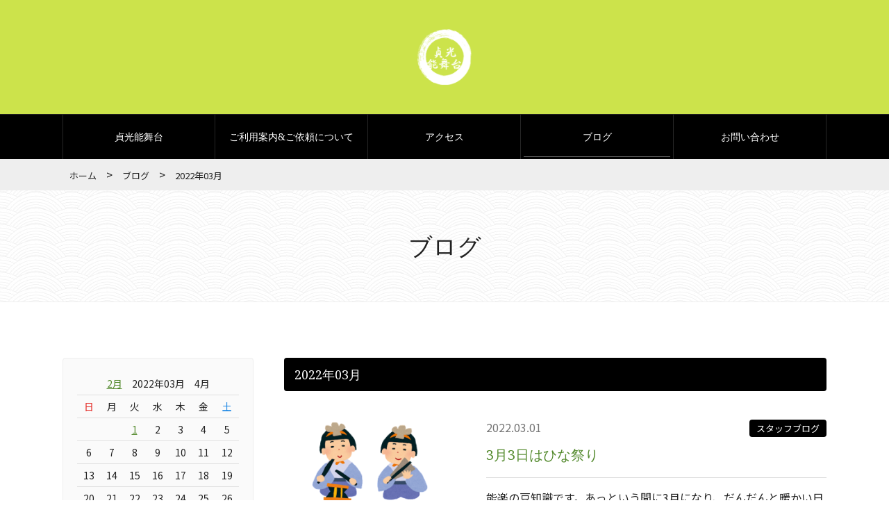

--- FILE ---
content_type: text/html; charset=UTF-8
request_url: http://sadamitsustage.com/news/archives/date/2022/03
body_size: 3026
content:
<!DOCTYPE html>
<html dir="ltr" lang="ja">
<head prefix="og: http://ogp.me/ns# fb: http://ogp.me/ns/fb# website: http://ogp.me/ns/website#">
<meta http-equiv="Content-Type" content="text/html; charset=utf-8" /> 
<title>2022年03月｜ブログ｜貞光能舞台</title>
<meta name="description" content="ブログ｜2022年03月のアーカイブ一覧です。"/>
<meta name="keywords" content="貞光能舞台，笛，森田流，能楽，能楽師，西宮市，貸舞台，貞光智宜"/>

<meta property="article:publisher" content="">
<meta property="og:type" content="website">
<meta property="og:locale" content="ja_JP">
<meta property="og:site_name" content="貞光能舞台">
<meta property="og:title" content="2022年03月｜ブログ｜貞光能舞台">
<meta property="og:description" content="ブログ｜2022年03月のアーカイブ一覧です。">
<meta property="og:url" content="http://sadamitsustage.com/news/archives/date/2022/03">
<meta property="og:image" content="/theme/omotenashi/img/common/ogp_img.png">
<meta property="fb:app_id" content="">
<meta name="twitter:card" content="summary_large_image">
<meta name="twitter:site" content="@mune_nori">
<meta name="twitter:creator" content="@mune_nori">
<meta name="twitter:domain" content="munerin.com">
<meta name="twitter:url" content="http://sadamitsustage.com/news/archives/date/2022/03">
<meta name="twitter:title" content="2022年03月｜ブログ｜貞光能舞台">
<meta name="twitter:description" content="ブログ｜2022年03月のアーカイブ一覧です。">
<meta name="twitter:image" content="/theme/omotenashi/img/common/ogp_img.png">

<meta name="viewport" content="width=device-width, initial-scale=1, minimum-scale=1, maximum-scale=1, user-scalable=no">
<link href="/favicon.ico" type="image/x-icon" rel="icon"/><link href="/favicon.ico" type="image/x-icon" rel="shortcut icon"/>
<link href="/news/index.rss" type="application/rss+xml" rel="alternate" title="ニュースリリース RSS 2.0"/>

<link rel="stylesheet" type="text/css" href="/theme/omotenashi/css/style.css"/>

<script type="text/javascript" src="/theme/omotenashi/js/jquery-1.11.1.min.js"></script>
<script type="text/javascript" src="/theme/admin-third/js/admin/functions.js"></script>
<script type="text/javascript" src="/theme/omotenashi/js/jquery.easing.js"></script>
<script type="text/javascript" src="/theme/omotenashi/js/common.js"></script>
<!--[if lt IE 9]>
<script src="/theme/omotenashi/js/html5shiv.js"></script>
<script src="/theme/omotenashi/js/selectivizr.js"></script>
<![endif]-->
<!--[if lte IE 7]>
<script src="/theme/omotenashi/js/jquery.ie6warning.js"></script>
<![endif]-->
<link rel="stylesheet" type="text/css" href="/files/theme_configs/config.css"/>
<meta name="generator" content="basercms"/><link href="http://sadamitsustage.com/news/archives/date/2022/03" rel="canonical"/> 
<script src="/theme/omotenashi/js/jquery.magnific-popup.min.js"></script>
<script>
$(function() {
//magnific-popup
$(".popup, .eyeCatch a, .post-body a, #post-detail a").magnificPopup({
type: 'image',
mainClass: 'mfp-with-zoom',
removalDelay: 160,
preloader: false,
fixedContentPos: false,
gallery:{enabled:true}
});
});
</script>


</head>


<body>

<header>
<div class="container">
<h1 class="hlLogo"><img src="/files/theme_configs/logo.png" class="logo" alt="貞光能舞台について"/></h1>
</div>
<nav class="gNav">
<div class="btnSpMenu"><i class="fa fa-bars"></i><span>メニュー</span></div>
<div class="nav-menu-box">

<ul class="ul-level-1 nav-menu">
<li class="nav-item menu-content li-level-1"><a href="/">貞光能舞台</a>			</li>
<li class="nav-item menu-content li-level-1"><a href="/menu/">ご利用案内&amp;ご依頼について</a>				<div class="nav-menu-sub">


<ul class="menu ul-level-2">
<li class="menu-content li-level-2">
<a href="/menu/charge">貸舞台案内</a>											</li>
<li class="menu-content li-level-2">
<a href="/menu/event">能管教室案内</a>											</li>
<li class="menu-content li-level-2">
<a href="/menu/request">管理者情報と出演依頼</a>											</li>
</ul>
</div>
</li>
<li class="nav-item menu-content li-level-1"><a href="/nohbutai">アクセス</a>			</li>
<li class="nav-item menu-content li-level-1 current"><a href="/news/">ブログ</a>			</li>
<li class="nav-item menu-content li-level-1"><a href="/contact/">お問い合わせ</a>			</li>
</ul>
</div>
</nav>
</header>
<aside class="breadcrumb">
<nav class="container">


<div id="Crumbs">
<a href="/">ホーム</a> &gt; <a href="/news/">ブログ</a> &gt; <strong>2022年03月</strong></div>			</nav>
</aside>

<article class="contents">

<div class="hlTitle">
<h2>ブログ</h2>
</div>
<div class="container entryContainer">
<div class="entryArea">
<section class="archiveTitle">
<h3>2022年03月</h3>
<article class="entryList">
<figure class="entryEyeCatch">
<a href="http://sadamitsustage.com/news/archives/2">
<img src="/files/blog/1/blog_posts/2022/03/00000002_eye_catch__thumb.png?1969986928" alt="" class="img-eye-catch"/>											</a>
</figure>
<div class="entryListTitle">
<h4><a href="/news/archives/2">3月3日はひな祭り</a></h4>
<time datetime="2022-03-01">2022.03.01</time>
<p class="categoryLink"><a href="/news/archives/category/staff">スタッフブログ</a></p>
<div class="entryBody">
<p>能楽の豆知識です。あっという間に3月になり、だんだんと暖かい日が増えてきましたね3月といえば「ひな祭り」。お雛様を飾って女の子の成長をお祝い</p>
<p class="more"><a href="http://sadamitsustage.com/news/archives/2"><i class="fa fa-chevron-right"></i>続きを読む</a></p>
</div><!-- /entryBody -->
</div><!-- /entryListTitle -->
</article><!-- /entryList -->
</section><!-- /archiveTitle -->



</div><!-- /entryArea -->

<div class="sideNav">


<div class="widget-area widget-area-2">

<aside class="blogWidgetCalender widget-blog-calendar-1 blogWidget">
<table class="blogCalendar"><tr><td colspan=7><a href="/archives/date/2022/2">2月</a>　2022年03月　4月</td></tr>
<tr> 
<th class="sunday">日</th>
<th>月</th>
<th>火</th>
<th>水</th>
<th>木</th>
<th>金</th>
<th class="saturday">土</th>
</tr>
<tr><td>&nbsp;</td><td>&nbsp;</td><td><a href="/news/archives/date/2022/03/1">1</a></td><td>2</td><td>3</td><td>4</td><td>5</td></tr><tr><td>6</td><td>7</td><td>8</td><td>9</td><td>10</td><td>11</td><td>12</td></tr><tr><td>13</td><td>14</td><td>15</td><td>16</td><td>17</td><td>18</td><td>19</td></tr><tr><td>20</td><td>21</td><td>22</td><td>23</td><td>24</td><td>25</td><td>26</td></tr><tr><td>27</td><td>28</td><td>29</td><td>30</td><td>31</td></table></aside>

<aside class="widget-blog-categories-archives widget-blog-categories-archives-1 blogWidget">
<h3>カテゴリー一覧</h3>
<ul class="bc-blog-category-list depth-1"><li class="bc-blog-category-list__item"><a href="/news/archives/category/information">初めて当HPをご覧いただく方へ</a></li><li class="bc-blog-category-list__item"><a href="/news/archives/category/staff">スタッフブログ</a></li><li class="bc-blog-category-list__item"><a href="/news/archives/category/sadamitunoubutai">貞光能舞台</a></li></ul>	</aside>


<aside class="widget-blog-monthly-archives widget-blog-monthly-archives-1 blogWidget">
<h3>月別アーカイブ一覧</h3>
<ul>
<li>
<a href="/news/archives/date/2024/09">2024年09月(1)</a>			</li>
<li class="current">
<a href="/news/archives/date/2022/03">2022年03月(1)</a>			</li>
<li>
<a href="/news/archives/date/2022/02">2022年02月(1)</a>			</li>
</ul>
</aside>
<aside class="widget-blog-recent-entries widget-blog-recent-entries-1 blogWidget">
<h3>最近の投稿</h3>
<ul>
<li>
<a href="/news/archives/3">【重要】お問い合わせ　について</a>		</li>
<li>
<a href="/news/archives/2">3月3日はひな祭り</a>		</li>
<li>
<a href="/news/archives/1">HP立ち上げました！</a>		</li>
</ul>
</aside>
</div></div><!-- /sideNav -->

</div>
</article>


<footer>
<div class="pagetop"><a href="#top"><i class="fa fa-chevron-up"></i></a></div>
<div class="container">
<h1 class="flLogo"><img src="/files/theme_configs/logo.png" class="logoFooter" alt="貞光能舞台について"/></h1>
<div class="fLeft">
<p class="shopName">貞光能舞台</p>
<dl class="fAddress">
<dt>住所</dt>
<dd>兵庫県西宮市本町8-20</dd>
<dt>電話番号</dt>
<dd><span class="telLink">0798-20-8928</span></dd>
<dt>営業時間</dt>
<dd>9:00 ～ 18:00 </dd>
</dl>
</div><!-- /fLeft -->
<div class="fRight">
<p class="copy"><small>&copy; 2021 - 2026 baserCMS. <br class="spVisible"></small></p>
</div>
</div>
</footer>	</body>
</html>


--- FILE ---
content_type: text/css
request_url: http://sadamitsustage.com/theme/omotenashi/css/style.css
body_size: 17561
content:
@import url(https://fonts.googleapis.com/earlyaccess/notosansjp.css);

@import url(https://fonts.googleapis.com/css?family=Noto+Serif);

@import url(https://maxcdn.bootstrapcdn.com/font-awesome/4.7.0/css/font-awesome.min.css);

/*!---------------------------------------
 * Omotenashi
 * built 2013-07-01
 * last updated 2015-09-30
 * Licensed under the MIT License.
 * ---------------------------------------
 * (C) 2015 Munenori Nishimura
 * https://twitter.com/mune_nori
 * -------------------------------------*/

/*----------------------------------------
	Material Colors
----------------------------------------*/

.color-red-50 {
	color: #ffebee;
}

.bgColor-red-50 {
	background-color: #ffebee;
}

.color-red-100 {
	color: #ffcdd2;
}

.bgColor-red-100 {
	background-color: #ffcdd2;
}

.color-red-200 {
	color: #ef9a9a;
}

.bgColor-red-200 {
	background-color: #ef9a9a;
}

.color-red-300 {
	color: #e57373;
}

.bgColor-red-300 {
	background-color: #e57373;
}

.color-red-400 {
	color: #ef5350;
}

.bgColor-red-400 {
	background-color: #ef5350;
}

.color-red-500 {
	color: #f44336;
}

.bgColor-red-500 {
	background-color: #f44336;
}

.color-red-600 {
	color: #e53935;
}

.bgColor-red-600 {
	background-color: #e53935;
}

.color-red-700 {
	color: #d32f2f;
}

.bgColor-red-700 {
	background-color: #d32f2f;
}

.color-red-800 {
	color: #c62828;
}

.bgColor-red-800 {
	background-color: #c62828;
}

.color-red-900 {
	color: #b71c1c;
}

.bgColor-red-900 {
	background-color: #b71c1c;
}

.color-red-a100 {
	color: #ff8a80;
}

.bgColor-red-a100 {
	background-color: #ff8a80;
}

.color-red-a200 {
	color: #ff5252;
}

.bgColor-red-a200 {
	background-color: #ff5252;
}

.color-red-a400 {
	color: #ff1744;
}

.bgColor-red-a400 {
	background-color: #ff1744;
}

.color-red-a700 {
	color: #d50000;
}

.bgColor-red-a700 {
	background-color: #d50000;
}

.color-pink-50 {
	color: #fce4ec;
}

.bgColor-pink-50 {
	background-color: #fce4ec;
}

.color-pink-100 {
	color: #f8bbd0;
}

.bgColor-pink-100 {
	background-color: #f8bbd0;
}

.color-pink-200 {
	color: #f48fb1;
}

.bgColor-pink-200 {
	background-color: #f48fb1;
}

.color-pink-300 {
	color: #f06292;
}

.bgColor-pink-300 {
	background-color: #f06292;
}

.color-pink-400 {
	color: #ec407a;
}

.bgColor-pink-400 {
	background-color: #ec407a;
}

.color-pink-500 {
	color: #e91e63;
}

.bgColor-pink-500 {
	background-color: #e91e63;
}

.color-pink-600 {
	color: #d81b60;
}

.bgColor-pink-600 {
	background-color: #d81b60;
}

.color-pink-700 {
	color: #c2185b;
}

.bgColor-pink-700 {
	background-color: #c2185b;
}

.color-pink-800 {
	color: #ad1457;
}

.bgColor-pink-800 {
	background-color: #ad1457;
}

.color-pink-900 {
	color: #880e4f;
}

.bgColor-pink-900 {
	background-color: #880e4f;
}

.color-pink-a100 {
	color: #ff80ab;
}

.bgColor-pink-a100 {
	background-color: #ff80ab;
}

.color-pink-a200 {
	color: #ff4081;
}

.bgColor-pink-a200 {
	background-color: #ff4081;
}

.color-pink-a400 {
	color: #f50057;
}

.bgColor-pink-a400 {
	background-color: #f50057;
}

.color-pink-a700 {
	color: #c51162;
}

.bgColor-pink-a700 {
	background-color: #c51162;
}

.color-purple-50 {
	color: #f3e5f5;
}

.bgColor-purple-50 {
	background-color: #f3e5f5;
}

.color-purple-100 {
	color: #e1bee7;
}

.bgColor-purple-100 {
	background-color: #e1bee7;
}

.color-purple-200 {
	color: #ce93d8;
}

.bgColor-purple-200 {
	background-color: #ce93d8;
}

.color-purple-300 {
	color: #ba68c8;
}

.bgColor-purple-300 {
	background-color: #ba68c8;
}

.color-purple-400 {
	color: #ab47bc;
}

.bgColor-purple-400 {
	background-color: #ab47bc;
}

.color-purple-500 {
	color: #9c27b0;
}

.bgColor-purple-500 {
	background-color: #9c27b0;
}

.color-purple-600 {
	color: #8e24aa;
}

.bgColor-purple-600 {
	background-color: #8e24aa;
}

.color-purple-700 {
	color: #7b1fa2;
}

.bgColor-purple-700 {
	background-color: #7b1fa2;
}

.color-purple-800 {
	color: #6a1b9a;
}

.bgColor-purple-800 {
	background-color: #6a1b9a;
}

.color-purple-900 {
	color: #4a148c;
}

.bgColor-purple-900 {
	background-color: #4a148c;
}

.color-purple-a100 {
	color: #ea80fc;
}

.bgColor-purple-a100 {
	background-color: #ea80fc;
}

.color-purple-a200 {
	color: #e040fb;
}

.bgColor-purple-a200 {
	background-color: #e040fb;
}

.color-purple-a400 {
	color: #d500f9;
}

.bgColor-purple-a400 {
	background-color: #d500f9;
}

.color-purple-a700 {
	color: #aa00ff;
}

.bgColor-purple-a700 {
	background-color: #aa00ff;
}

.color-deep-purple-50 {
	color: #ede7f6;
}

.bgColor-deep-purple-50 {
	background-color: #ede7f6;
}

.color-deep-purple-100 {
	color: #d1c4e9;
}

.bgColor-deep-purple-100 {
	background-color: #d1c4e9;
}

.color-deep-purple-200 {
	color: #b39ddb;
}

.bgColor-deep-purple-200 {
	background-color: #b39ddb;
}

.color-deep-purple-300 {
	color: #9575cd;
}

.bgColor-deep-purple-300 {
	background-color: #9575cd;
}

.color-deep-purple-400 {
	color: #7e57c2;
}

.bgColor-deep-purple-400 {
	background-color: #7e57c2;
}

.color-deep-purple-500 {
	color: #673ab7;
}

.bgColor-deep-purple-500 {
	background-color: #673ab7;
}

.color-deep-purple-600 {
	color: #5e35b1;
}

.bgColor-deep-purple-600 {
	background-color: #5e35b1;
}

.color-deep-purple-700 {
	color: #512da8;
}

.bgColor-deep-purple-700 {
	background-color: #512da8;
}

.color-deep-purple-800 {
	color: #4527a0;
}

.bgColor-deep-purple-800 {
	background-color: #4527a0;
}

.color-deep-purple-900 {
	color: #311b92;
}

.bgColor-deep-purple-900 {
	background-color: #311b92;
}

.color-deep-purple-a100 {
	color: #b388ff;
}

.bgColor-deep-purple-a100 {
	background-color: #b388ff;
}

.color-deep-purple-a200 {
	color: #7c4dff;
}

.bgColor-deep-purple-a200 {
	background-color: #7c4dff;
}

.color-deep-purple-a400 {
	color: #651fff;
}

.bgColor-deep-purple-a400 {
	background-color: #651fff;
}

.color-deep-purple-a700 {
	color: #6200ea;
}

.bgColor-deep-purple-a700 {
	background-color: #6200ea;
}

.color-indigo-50 {
	color: #e8eaf6;
}

.bgColor-indigo-50 {
	background-color: #e8eaf6;
}

.color-indigo-100 {
	color: #c5cae9;
}

.bgColor-indigo-100 {
	background-color: #c5cae9;
}

.color-indigo-200 {
	color: #9fa8da;
}

.bgColor-indigo-200 {
	background-color: #9fa8da;
}

.color-indigo-300 {
	color: #7986cb;
}

.bgColor-indigo-300 {
	background-color: #7986cb;
}

.color-indigo-400 {
	color: #5c6bc0;
}

.bgColor-indigo-400 {
	background-color: #5c6bc0;
}

.color-indigo-500 {
	color: #3f51b5;
}

.bgColor-indigo-500 {
	background-color: #3f51b5;
}

.color-indigo-600 {
	color: #3949ab;
}

.bgColor-indigo-600 {
	background-color: #3949ab;
}

.color-indigo-700 {
	color: #303f9f;
}

.bgColor-indigo-700 {
	background-color: #303f9f;
}

.color-indigo-800 {
	color: #283593;
}

.bgColor-indigo-800 {
	background-color: #283593;
}

.color-indigo-900 {
	color: #1a237e;
}

.bgColor-indigo-900 {
	background-color: #1a237e;
}

.color-indigo-a100 {
	color: #8c9eff;
}

.bgColor-indigo-a100 {
	background-color: #8c9eff;
}

.color-indigo-a200 {
	color: #536dfe;
}

.bgColor-indigo-a200 {
	background-color: #536dfe;
}

.color-indigo-a400 {
	color: #3d5afe;
}

.bgColor-indigo-a400 {
	background-color: #3d5afe;
}

.color-indigo-a700 {
	color: #304ffe;
}

.bgColor-indigo-a700 {
	background-color: #304ffe;
}

.color-blue-50 {
	color: #e3f2fd;
}

.bgColor-blue-50 {
	background-color: #e3f2fd;
}

.color-blue-100 {
	color: #bbdefb;
}

.bgColor-blue-100 {
	background-color: #bbdefb;
}

.color-blue-200 {
	color: #90caf9;
}

.bgColor-blue-200 {
	background-color: #90caf9;
}

.color-blue-300 {
	color: #64b5f6;
}

.bgColor-blue-300 {
	background-color: #64b5f6;
}

.color-blue-400 {
	color: #42a5f5;
}

.bgColor-blue-400 {
	background-color: #42a5f5;
}

.color-blue-500 {
	color: #2196f3;
}

.bgColor-blue-500 {
	background-color: #2196f3;
}

.color-blue-600 {
	color: #1e88e5;
}

.bgColor-blue-600 {
	background-color: #1e88e5;
}

.color-blue-700 {
	color: #1976d2;
}

.bgColor-blue-700 {
	background-color: #1976d2;
}

.color-blue-800 {
	color: #1565c0;
}

.bgColor-blue-800 {
	background-color: #1565c0;
}

.color-blue-900 {
	color: #0d47a1;
}

.bgColor-blue-900 {
	background-color: #0d47a1;
}

.color-blue-a100 {
	color: #82b1ff;
}

.bgColor-blue-a100 {
	background-color: #82b1ff;
}

.color-blue-a200 {
	color: #448aff;
}

.bgColor-blue-a200 {
	background-color: #448aff;
}

.color-blue-a400 {
	color: #2979ff;
}

.bgColor-blue-a400 {
	background-color: #2979ff;
}

.color-blue-a700 {
	color: #2962ff;
}

.bgColor-blue-a700 {
	background-color: #2962ff;
}

.color-light-blue-50 {
	color: #e1f5fe;
}

.bgColor-light-blue-50 {
	background-color: #e1f5fe;
}

.color-light-blue-100 {
	color: #b3e5fc;
}

.bgColor-light-blue-100 {
	background-color: #b3e5fc;
}

.color-light-blue-200 {
	color: #81d4fa;
}

.bgColor-light-blue-200 {
	background-color: #81d4fa;
}

.color-light-blue-300 {
	color: #4fc3f7;
}

.bgColor-light-blue-300 {
	background-color: #4fc3f7;
}

.color-light-blue-400 {
	color: #29b6f6;
}

.bgColor-light-blue-400 {
	background-color: #29b6f6;
}

.color-light-blue-500 {
	color: #03a9f4;
}

.bgColor-light-blue-500 {
	background-color: #03a9f4;
}

.color-light-blue-600 {
	color: #039be5;
}

.bgColor-light-blue-600 {
	background-color: #039be5;
}

.color-light-blue-700 {
	color: #0288d1;
}

.bgColor-light-blue-700 {
	background-color: #0288d1;
}

.color-light-blue-800 {
	color: #0277bd;
}

.bgColor-light-blue-800 {
	background-color: #0277bd;
}

.color-light-blue-900 {
	color: #01579b;
}

.bgColor-light-blue-900 {
	background-color: #01579b;
}

.color-light-blue-a100 {
	color: #80d8ff;
}

.bgColor-light-blue-a100 {
	background-color: #80d8ff;
}

.color-light-blue-a200 {
	color: #40c4ff;
}

.bgColor-light-blue-a200 {
	background-color: #40c4ff;
}

.color-light-blue-a400 {
	color: #00b0ff;
}

.bgColor-light-blue-a400 {
	background-color: #00b0ff;
}

.color-light-blue-a700 {
	color: #0091ea;
}

.bgColor-light-blue-a700 {
	background-color: #0091ea;
}

.color-cyan-50 {
	color: #e0f7fa;
}

.bgColor-cyan-50 {
	background-color: #e0f7fa;
}

.color-cyan-100 {
	color: #b2ebf2;
}

.bgColor-cyan-100 {
	background-color: #b2ebf2;
}

.color-cyan-200 {
	color: #80deea;
}

.bgColor-cyan-200 {
	background-color: #80deea;
}

.color-cyan-300 {
	color: #4dd0e1;
}

.bgColor-cyan-300 {
	background-color: #4dd0e1;
}

.color-cyan-400 {
	color: #26c6da;
}

.bgColor-cyan-400 {
	background-color: #26c6da;
}

.color-cyan-500 {
	color: #00bcd4;
}

.bgColor-cyan-500 {
	background-color: #00bcd4;
}

.color-cyan-600 {
	color: #00acc1;
}

.bgColor-cyan-600 {
	background-color: #00acc1;
}

.color-cyan-700 {
	color: #0097a7;
}

.bgColor-cyan-700 {
	background-color: #0097a7;
}

.color-cyan-800 {
	color: #00838f;
}

.bgColor-cyan-800 {
	background-color: #00838f;
}

.color-cyan-900 {
	color: #006064;
}

.bgColor-cyan-900 {
	background-color: #006064;
}

.color-cyan-a100 {
	color: #84ffff;
}

.bgColor-cyan-a100 {
	background-color: #84ffff;
}

.color-cyan-a200 {
	color: #18ffff;
}

.bgColor-cyan-a200 {
	background-color: #18ffff;
}

.color-cyan-a400 {
	color: #00e5ff;
}

.bgColor-cyan-a400 {
	background-color: #00e5ff;
}

.color-cyan-a700 {
	color: #00b8d4;
}

.bgColor-cyan-a700 {
	background-color: #00b8d4;
}

.color-teal-50 {
	color: #e0f2f1;
}

.bgColor-teal-50 {
	background-color: #e0f2f1;
}

.color-teal-100 {
	color: #b2dfdb;
}

.bgColor-teal-100 {
	background-color: #b2dfdb;
}

.color-teal-200 {
	color: #80cbc4;
}

.bgColor-teal-200 {
	background-color: #80cbc4;
}

.color-teal-300 {
	color: #4db6ac;
}

.bgColor-teal-300 {
	background-color: #4db6ac;
}

.color-teal-400 {
	color: #26a69a;
}

.bgColor-teal-400 {
	background-color: #26a69a;
}

.color-teal-500 {
	color: #009688;
}

.bgColor-teal-500 {
	background-color: #009688;
}

.color-teal-600 {
	color: #00897b;
}

.bgColor-teal-600 {
	background-color: #00897b;
}

.color-teal-700 {
	color: #00796b;
}

.bgColor-teal-700 {
	background-color: #00796b;
}

.color-teal-800 {
	color: #00695c;
}

.bgColor-teal-800 {
	background-color: #00695c;
}

.color-teal-900 {
	color: #004d40;
}

.bgColor-teal-900 {
	background-color: #004d40;
}

.color-teal-a100 {
	color: #a7ffeb;
}

.bgColor-teal-a100 {
	background-color: #a7ffeb;
}

.color-teal-a200 {
	color: #64ffda;
}

.bgColor-teal-a200 {
	background-color: #64ffda;
}

.color-teal-a400 {
	color: #1de9b6;
}

.bgColor-teal-a400 {
	background-color: #1de9b6;
}

.color-teal-a700 {
	color: #00bfa5;
}

.bgColor-teal-a700 {
	background-color: #00bfa5;
}

.color-green-50 {
	color: #e8f5e9;
}

.bgColor-green-50 {
	background-color: #e8f5e9;
}

.color-green-100 {
	color: #c8e6c9;
}

.bgColor-green-100 {
	background-color: #c8e6c9;
}

.color-green-200 {
	color: #a5d6a7;
}

.bgColor-green-200 {
	background-color: #a5d6a7;
}

.color-green-300 {
	color: #81c784;
}

.bgColor-green-300 {
	background-color: #81c784;
}

.color-green-400 {
	color: #66bb6a;
}

.bgColor-green-400 {
	background-color: #66bb6a;
}

.color-green-500 {
	color: #4caf50;
}

.bgColor-green-500 {
	background-color: #4caf50;
}

.color-green-600 {
	color: #43a047;
}

.bgColor-green-600 {
	background-color: #43a047;
}

.color-green-700 {
	color: #388e3c;
}

.bgColor-green-700 {
	background-color: #388e3c;
}

.color-green-800 {
	color: #2e7d32;
}

.bgColor-green-800 {
	background-color: #2e7d32;
}

.color-green-900 {
	color: #1b5e20;
}

.bgColor-green-900 {
	background-color: #1b5e20;
}

.color-green-a100 {
	color: #b9f6ca;
}

.bgColor-green-a100 {
	background-color: #b9f6ca;
}

.color-green-a200 {
	color: #69f0ae;
}

.bgColor-green-a200 {
	background-color: #69f0ae;
}

.color-green-a400 {
	color: #00e676;
}

.bgColor-green-a400 {
	background-color: #00e676;
}

.color-green-a700 {
	color: #00c853;
}

.bgColor-green-a700 {
	background-color: #00c853;
}

.color-light-green-50 {
	color: #f1f8e9;
}

.bgColor-light-green-50 {
	background-color: #f1f8e9;
}

.color-light-green-100 {
	color: #dcedc8;
}

.bgColor-light-green-100 {
	background-color: #dcedc8;
}

.color-light-green-200 {
	color: #c5e1a5;
}

.bgColor-light-green-200 {
	background-color: #c5e1a5;
}

.color-light-green-300 {
	color: #aed581;
}

.bgColor-light-green-300 {
	background-color: #aed581;
}

.color-light-green-400 {
	color: #9ccc65;
}

.bgColor-light-green-400 {
	background-color: #9ccc65;
}

.color-light-green-500 {
	color: #8bc34a;
}

.bgColor-light-green-500 {
	background-color: #8bc34a;
}

.color-light-green-600 {
	color: #7cb342;
}

.bgColor-light-green-600 {
	background-color: #7cb342;
}

.color-light-green-700 {
	color: #689f38;
}

.bgColor-light-green-700 {
	background-color: #689f38;
}

.color-light-green-800 {
	color: #558b2f;
}

.bgColor-light-green-800 {
	background-color: #558b2f;
}

.color-light-green-900 {
	color: #33691e;
}

.bgColor-light-green-900 {
	background-color: #33691e;
}

.color-light-green-a100 {
	color: #ccff90;
}

.bgColor-light-green-a100 {
	background-color: #ccff90;
}

.color-light-green-a200 {
	color: #b2ff59;
}

.bgColor-light-green-a200 {
	background-color: #b2ff59;
}

.color-light-green-a400 {
	color: #76ff03;
}

.bgColor-light-green-a400 {
	background-color: #76ff03;
}

.color-light-green-a700 {
	color: #64dd17;
}

.bgColor-light-green-a700 {
	background-color: #64dd17;
}

.color-lime-50 {
	color: #f9fbe7;
}

.bgColor-lime-50 {
	background-color: #f9fbe7;
}

.color-lime-100 {
	color: #f0f4c3;
}

.bgColor-lime-100 {
	background-color: #f0f4c3;
}

.color-lime-200 {
	color: #e6ee9c;
}

.bgColor-lime-200 {
	background-color: #e6ee9c;
}

.color-lime-300 {
	color: #dce775;
}

.bgColor-lime-300 {
	background-color: #dce775;
}

.color-lime-400 {
	color: #d4e157;
}

.bgColor-lime-400 {
	background-color: #d4e157;
}

.color-lime-500 {
	color: #cddc39;
}

.bgColor-lime-500 {
	background-color: #cddc39;
}

.color-lime-600 {
	color: #c0ca33;
}

.bgColor-lime-600 {
	background-color: #c0ca33;
}

.color-lime-700 {
	color: #afb42b;
}

.bgColor-lime-700 {
	background-color: #afb42b;
}

.color-lime-800 {
	color: #9e9d24;
}

.bgColor-lime-800 {
	background-color: #9e9d24;
}

.color-lime-900 {
	color: #827717;
}

.bgColor-lime-900 {
	background-color: #827717;
}

.color-lime-a100 {
	color: #f4ff81;
}

.bgColor-lime-a100 {
	background-color: #f4ff81;
}

.color-lime-a200 {
	color: #eeff41;
}

.bgColor-lime-a200 {
	background-color: #eeff41;
}

.color-lime-a400 {
	color: #c6ff00;
}

.bgColor-lime-a400 {
	background-color: #c6ff00;
}

.color-lime-a700 {
	color: #aeea00;
}

.bgColor-lime-a700 {
	background-color: #aeea00;
}

.color-yellow-50 {
	color: #fffde7;
}

.bgColor-yellow-50 {
	background-color: #fffde7;
}

.color-yellow-100 {
	color: #fff9c4;
}

.bgColor-yellow-100 {
	background-color: #fff9c4;
}

.color-yellow-200 {
	color: #fff59d;
}

.bgColor-yellow-200 {
	background-color: #fff59d;
}

.color-yellow-300 {
	color: #fff176;
}

.bgColor-yellow-300 {
	background-color: #fff176;
}

.color-yellow-400 {
	color: #ffee58;
}

.bgColor-yellow-400 {
	background-color: #ffee58;
}

.color-yellow-500 {
	color: #ffeb3b;
}

.bgColor-yellow-500 {
	background-color: #ffeb3b;
}

.color-yellow-600 {
	color: #fdd835;
}

.bgColor-yellow-600 {
	background-color: #fdd835;
}

.color-yellow-700 {
	color: #fbc02d;
}

.bgColor-yellow-700 {
	background-color: #fbc02d;
}

.color-yellow-800 {
	color: #f9a825;
}

.bgColor-yellow-800 {
	background-color: #f9a825;
}

.color-yellow-900 {
	color: #f57f17;
}

.bgColor-yellow-900 {
	background-color: #f57f17;
}

.color-yellow-a100 {
	color: #ffff8d;
}

.bgColor-yellow-a100 {
	background-color: #ffff8d;
}

.color-yellow-a200 {
	color: #ffff00;
}

.bgColor-yellow-a200 {
	background-color: #ffff00;
}

.color-yellow-a400 {
	color: #ffea00;
}

.bgColor-yellow-a400 {
	background-color: #ffea00;
}

.color-yellow-a700 {
	color: #ffd600;
}

.bgColor-yellow-a700 {
	background-color: #ffd600;
}

.color-amber-50 {
	color: #fff8e1;
}

.bgColor-amber-50 {
	background-color: #fff8e1;
}

.color-amber-100 {
	color: #ffecb3;
}

.bgColor-amber-100 {
	background-color: #ffecb3;
}

.color-amber-200 {
	color: #ffe082;
}

.bgColor-amber-200 {
	background-color: #ffe082;
}

.color-amber-300 {
	color: #ffd54f;
}

.bgColor-amber-300 {
	background-color: #ffd54f;
}

.color-amber-400 {
	color: #ffca28;
}

.bgColor-amber-400 {
	background-color: #ffca28;
}

.color-amber-500 {
	color: #ffc107;
}

.bgColor-amber-500 {
	background-color: #ffc107;
}

.color-amber-600 {
	color: #ffb300;
}

.bgColor-amber-600 {
	background-color: #ffb300;
}

.color-amber-700 {
	color: #ffa000;
}

.bgColor-amber-700 {
	background-color: #ffa000;
}

.color-amber-800 {
	color: #ff8f00;
}

.bgColor-amber-800 {
	background-color: #ff8f00;
}

.color-amber-900 {
	color: #ff6f00;
}

.bgColor-amber-900 {
	background-color: #ff6f00;
}

.color-amber-a100 {
	color: #ffe57f;
}

.bgColor-amber-a100 {
	background-color: #ffe57f;
}

.color-amber-a200 {
	color: #ffd740;
}

.bgColor-amber-a200 {
	background-color: #ffd740;
}

.color-amber-a400 {
	color: #ffc400;
}

.bgColor-amber-a400 {
	background-color: #ffc400;
}

.color-amber-a700 {
	color: #ffab00;
}

.bgColor-amber-a700 {
	background-color: #ffab00;
}

.color-orange-50 {
	color: #fff3e0;
}

.bgColor-orange-50 {
	background-color: #fff3e0;
}

.color-orange-100 {
	color: #ffe0b2;
}

.bgColor-orange-100 {
	background-color: #ffe0b2;
}

.color-orange-200 {
	color: #ffcc80;
}

.bgColor-orange-200 {
	background-color: #ffcc80;
}

.color-orange-300 {
	color: #ffb74d;
}

.bgColor-orange-300 {
	background-color: #ffb74d;
}

.color-orange-400 {
	color: #ffa726;
}

.bgColor-orange-400 {
	background-color: #ffa726;
}

.color-orange-500 {
	color: #ff9800;
}

.bgColor-orange-500 {
	background-color: #ff9800;
}

.color-orange-600 {
	color: #fb8c00;
}

.bgColor-orange-600 {
	background-color: #fb8c00;
}

.color-orange-700 {
	color: #f57c00;
}

.bgColor-orange-700 {
	background-color: #f57c00;
}

.color-orange-800 {
	color: #ef6c00;
}

.bgColor-orange-800 {
	background-color: #ef6c00;
}

.color-orange-900 {
	color: #e65100;
}

.bgColor-orange-900 {
	background-color: #e65100;
}

.color-orange-a100 {
	color: #ffd180;
}

.bgColor-orange-a100 {
	background-color: #ffd180;
}

.color-orange-a200 {
	color: #ffab40;
}

.bgColor-orange-a200 {
	background-color: #ffab40;
}

.color-orange-a400 {
	color: #ff9100;
}

.bgColor-orange-a400 {
	background-color: #ff9100;
}

.color-orange-a700 {
	color: #ff6d00;
}

.bgColor-orange-a700 {
	background-color: #ff6d00;
}

.color-deep-orange-50 {
	color: #fbe9e7;
}

.bgColor-deep-orange-50 {
	background-color: #fbe9e7;
}

.color-deep-orange-100 {
	color: #ffccbc;
}

.bgColor-deep-orange-100 {
	background-color: #ffccbc;
}

.color-deep-orange-200 {
	color: #ffab91;
}

.bgColor-deep-orange-200 {
	background-color: #ffab91;
}

.color-deep-orange-300 {
	color: #ff8a65;
}

.bgColor-deep-orange-300 {
	background-color: #ff8a65;
}

.color-deep-orange-400 {
	color: #ff7043;
}

.bgColor-deep-orange-400 {
	background-color: #ff7043;
}

.color-deep-orange-500 {
	color: #ff5722;
}

.bgColor-deep-orange-500 {
	background-color: #ff5722;
}

.color-deep-orange-600 {
	color: #f4511e;
}

.bgColor-deep-orange-600 {
	background-color: #f4511e;
}

.color-deep-orange-700 {
	color: #e64a19;
}

.bgColor-deep-orange-700 {
	background-color: #e64a19;
}

.color-deep-orange-800 {
	color: #d84315;
}

.bgColor-deep-orange-800 {
	background-color: #d84315;
}

.color-deep-orange-900 {
	color: #bf360c;
}

.bgColor-deep-orange-900 {
	background-color: #bf360c;
}

.color-deep-orange-a100 {
	color: #ff9e80;
}

.bgColor-deep-orange-a100 {
	background-color: #ff9e80;
}

.color-deep-orange-a200 {
	color: #ff6e40;
}

.bgColor-deep-orange-a200 {
	background-color: #ff6e40;
}

.color-deep-orange-a400 {
	color: #ff3d00;
}

.bgColor-deep-orange-a400 {
	background-color: #ff3d00;
}

.color-deep-orange-a700 {
	color: #dd2c00;
}

.bgColor-deep-orange-a700 {
	background-color: #dd2c00;
}

.color-brown-50 {
	color: #efebe9;
}

.bgColor-brown-50 {
	background-color: #efebe9;
}

.color-brown-100 {
	color: #d7ccc8;
}

.bgColor-brown-100 {
	background-color: #d7ccc8;
}

.color-brown-200 {
	color: #bcaaa4;
}

.bgColor-brown-200 {
	background-color: #bcaaa4;
}

.color-brown-300 {
	color: #a1887f;
}

.bgColor-brown-300 {
	background-color: #a1887f;
}

.color-brown-400 {
	color: #8d6e63;
}

.bgColor-brown-400 {
	background-color: #8d6e63;
}

.color-brown-500 {
	color: #795548;
}

.bgColor-brown-500 {
	background-color: #795548;
}

.color-brown-600 {
	color: #6d4c41;
}

.bgColor-brown-600 {
	background-color: #6d4c41;
}

.color-brown-700 {
	color: #5d4037;
}

.bgColor-brown-700 {
	background-color: #5d4037;
}

.color-brown-800 {
	color: #4e342e;
}

.bgColor-brown-800 {
	background-color: #4e342e;
}

.color-brown-900 {
	color: #3e2723;
}

.bgColor-brown-900 {
	background-color: #3e2723;
}

.color-grey-50 {
	color: #fafafa;
}

.bgColor-grey-50 {
	background-color: #fafafa;
}

.color-grey-100 {
	color: #f5f5f5;
}

.bgColor-grey-100 {
	background-color: #f5f5f5;
}

.color-grey-200 {
	color: #eeeeee;
}

.bgColor-grey-200 {
	background-color: #eeeeee;
}

.color-grey-300 {
	color: #e0e0e0;
}

.bgColor-grey-300 {
	background-color: #e0e0e0;
}

.color-grey-400 {
	color: #bdbdbd;
}

.bgColor-grey-400 {
	background-color: #bdbdbd;
}

.color-grey-500 {
	color: #9e9e9e;
}

.bgColor-grey-500 {
	background-color: #9e9e9e;
}

.color-grey-600 {
	color: #757575;
}

.bgColor-grey-600 {
	background-color: #757575;
}

.color-grey-700 {
	color: #616161;
}

.bgColor-grey-700 {
	background-color: #616161;
}

.color-grey-800 {
	color: #424242;
}

.bgColor-grey-800 {
	background-color: #424242;
}

.color-grey-900 {
	color: #212121;
}

.bgColor-grey-900 {
	background-color: #212121;
}

.color-blue-grey-50 {
	color: #eceff1;
}

.bgColor-blue-grey-50 {
	background-color: #eceff1;
}

.color-blue-grey-100 {
	color: #cfd8dc;
}

.bgColor-blue-grey-100 {
	background-color: #cfd8dc;
}

.color-blue-grey-200 {
	color: #b0bec5;
}

.bgColor-blue-grey-200 {
	background-color: #b0bec5;
}

.color-blue-grey-300 {
	color: #90a4ae;
}

.bgColor-blue-grey-300 {
	background-color: #90a4ae;
}

.color-blue-grey-400 {
	color: #78909c;
}

.bgColor-blue-grey-400 {
	background-color: #78909c;
}

.color-blue-grey-500 {
	color: #607d8b;
}

.bgColor-blue-grey-500 {
	background-color: #607d8b;
}

.color-blue-grey-600 {
	color: #546e7a;
}

.bgColor-blue-grey-600 {
	background-color: #546e7a;
}

.color-blue-grey-700 {
	color: #455a64;
}

.bgColor-blue-grey-700 {
	background-color: #455a64;
}

.color-blue-grey-800 {
	color: #37474f;
}

.bgColor-blue-grey-800 {
	background-color: #37474f;
}

.color-blue-grey-900 {
	color: #263238;
}

.bgColor-blue-grey-900 {
	background-color: #263238;
}

.color-white {
	color: #ffffff;
}

.bgColor-white {
	background: #ffffff;
}

.color-black {
	color: #000000;
}

.bgColor-black {
	background: #000000;
}

.fontNotoSans {
	font-family: "Noto Sans JP", "Noto Sans", sans-serif;
}

.fontNotoSerif {
	font-family: "Noto Serif Japanese", "Noto Serif", serif;
}

/*----------------------------------------
	Web Font Icon
----------------------------------------*/

@font-face {
	font-family: 'Material Icons';
	font-style: normal;
	font-weight: 400;
	src: local("Material Icons"), local("MaterialIcons-Regular"), url(https://fonts.gstatic.com/s/materialicons/v21/2fcrYFNaTjcS6g4U3t-Y5UEw0lE80llgEseQY3FEmqw.woff2) format("woff2");
}

.material-icons {
	font-family: 'Material Icons';
	font-weight: normal;
	font-style: normal;
	font-size: 24px;
	line-height: 1;
	letter-spacing: normal;
	text-transform: none;
	display: inline-block;
	white-space: nowrap;
	word-wrap: normal;
	direction: ltr;
	-moz-font-feature-settings: 'liga';
	-moz-osx-font-smoothing: grayscale;
	position: relative;
	top: .6rem;
}

.material-icons.md-18 {
	font-size: 18px;
}

.material-icons.md-24 {
	font-size: 24px;
}

.material-icons.md-36 {
	font-size: 36px;
}

.material-icons.md-48 {
	font-size: 48px;
}

.material-icons.md-dark {
	color: rgba(0, 0, 0, 0.54);
}

.material-icons.md-dark.md-inactive {
	color: rgba(0, 0, 0, 0.26);
}

.material-icons.md-light {
	color: white;
}

.material-icons.md-light.md-inactive {
	color: rgba(255, 255, 255, 0.3);
}

/*----------------------------------------
	clearfix
----------------------------------------*/

.contentsNavi:after,
.container:after,
.secArea:after,
.secArea .secContainer:after,
.secTop:after,
.entryArea .entryList:after,
.entryArea .entryListTitle .entryBody:after,
.metaArea:after,
.metaArea ul:after {
	content: "";
	clear: both;
	height: 0;
	display: block;
	visibility: hidden;
}

/*! normalize.css v8.0.0 | MIT License | github.com/necolas/normalize.css */

/* Document
========================================================================== */

/**
* 1. Correct the line height in all browsers.
* 2. Prevent adjustments of font size after orientation changes in iOS.
*/

html {
	line-height: 1.15; /* 1 */
	-webkit-text-size-adjust: 100%; /* 2 */
}

/* Sections
========================================================================== */

/**
* Remove the margin in all browsers.
*/

body {
	margin: 0;
}

/**
* Correct the font size and margin on `h1` elements within `section` and
* `article` contexts in Chrome, Firefox, and Safari.
*/

h1 {
	font-size: 2em;
	margin: 0.67em 0;
}

/* Grouping content
========================================================================== */

/**
* 1. Add the correct box sizing in Firefox.
* 2. Show the overflow in Edge and IE.
*/

hr {
	box-sizing: content-box; /* 1 */
	height: 0; /* 1 */
	overflow: visible; /* 2 */
}

/**
* 1. Correct the inheritance and scaling of font size in all browsers.
* 2. Correct the odd `em` font sizing in all browsers.
*/

pre {
	font-family: monospace, monospace; /* 1 */
	font-size: 1em; /* 2 */
}

/* Text-level semantics
========================================================================== */

/**
* Remove the gray background on active links in IE 10.
*/

a {
	background-color: transparent;
}

/**
* 1. Remove the bottom border in Chrome 57-
* 2. Add the correct text decoration in Chrome, Edge, IE, Opera, and Safari.
*/

abbr[title] {
	border-bottom: none; /* 1 */
	text-decoration: underline; /* 2 */
	text-decoration: underline dotted; /* 2 */
}

/**
* Add the correct font weight in Chrome, Edge, and Safari.
*/

b,
strong {
	font-weight: bolder;
}

/**
* 1. Correct the inheritance and scaling of font size in all browsers.
* 2. Correct the odd `em` font sizing in all browsers.
*/

code,
kbd,
samp {
	font-family: monospace, monospace; /* 1 */
	font-size: 1em; /* 2 */
}

/**
* Add the correct font size in all browsers.
*/

small {
	font-size: 80%;
}

/**
* Prevent `sub` and `sup` elements from affecting the line height in
* all browsers.
*/

sub,
sup {
	font-size: 75%;
	line-height: 0;
	position: relative;
	vertical-align: baseline;
}

sub {
	bottom: -0.25em;
}

sup {
	top: -0.5em;
}

/* Embedded content
========================================================================== */

/**
* Remove the border on images inside links in IE 10.
*/

img {
	border-style: none;
}

/* Forms
========================================================================== */

/**
* 1. Change the font styles in all browsers.
* 2. Remove the margin in Firefox and Safari.
*/

button,
input,
optgroup,
select,
textarea {
	font-family: inherit; /* 1 */
	font-size: 100%; /* 1 */
	line-height: 1.15; /* 1 */
	margin: 0; /* 2 */
}

/**
* Show the overflow in IE.
* 1. Show the overflow in Edge.
*/

button,
input { /* 1 */
	overflow: visible;
}

/**
* Remove the inheritance of text transform in Edge, Firefox, and IE.
* 1. Remove the inheritance of text transform in Firefox.
*/

button,
select { /* 1 */
	text-transform: none;
}

/**
* Correct the inability to style clickable types in iOS and Safari.
*/

button,
[type="button"],
[type="reset"],
[type="submit"] {
	-webkit-appearance: button;
}

/**
* Remove the inner border and padding in Firefox.
*/

button::-moz-focus-inner,
[type="button"]::-moz-focus-inner,
[type="reset"]::-moz-focus-inner,
[type="submit"]::-moz-focus-inner {
	border-style: none;
	padding: 0;
}

/**
* Restore the focus styles unset by the previous rule.
*/

button:-moz-focusring,
[type="button"]:-moz-focusring,
[type="reset"]:-moz-focusring,
[type="submit"]:-moz-focusring {
	outline: 1px dotted ButtonText;
}

/**
* Correct the padding in Firefox.
*/

fieldset {
	padding: 0.35em 0.75em 0.625em;
}

/**
* 1. Correct the text wrapping in Edge and IE.
* 2. Correct the color inheritance from `fieldset` elements in IE.
* 3. Remove the padding so developers are not caught out when they zero out
*    `fieldset` elements in all browsers.
*/

legend {
	box-sizing: border-box; /* 1 */
	color: inherit; /* 2 */
	display: table; /* 1 */
	max-width: 100%; /* 1 */
	padding: 0; /* 3 */
	white-space: normal; /* 1 */
}

/**
* Add the correct vertical alignment in Chrome, Firefox, and Opera.
*/

progress {
	vertical-align: baseline;
}

/**
* Remove the default vertical scrollbar in IE 10+.
*/

textarea {
	overflow: auto;
}

/**
* 1. Add the correct box sizing in IE 10.
* 2. Remove the padding in IE 10.
*/

[type="checkbox"],
[type="radio"] {
	box-sizing: border-box; /* 1 */
	padding: 0; /* 2 */
}

/**
* Correct the cursor style of increment and decrement buttons in Chrome.
*/

[type="number"]::-webkit-inner-spin-button,
[type="number"]::-webkit-outer-spin-button {
	height: auto;
}

/**
* 1. Correct the odd appearance in Chrome and Safari.
* 2. Correct the outline style in Safari.
*/

[type="search"] {
	-webkit-appearance: textfield; /* 1 */
	outline-offset: -2px; /* 2 */
}

/**
* Remove the inner padding in Chrome and Safari on macOS.
*/

[type="search"]::-webkit-search-decoration {
	-webkit-appearance: none;
}

/**
* 1. Correct the inability to style clickable types in iOS and Safari.
* 2. Change font properties to `inherit` in Safari.
*/

::-webkit-file-upload-button {
	-webkit-appearance: button; /* 1 */
	font: inherit; /* 2 */
}

/* Interactive
========================================================================== */

/*
* Add the correct display in Edge, IE 10+, and Firefox.
*/

details {
	display: block;
}

/*
* Add the correct display in all browsers.
*/

summary {
	display: list-item;
}

/* Misc
========================================================================== */

/**
* Add the correct display in IE 10+.
*/

template {
	display: none;
}

/**
* Add the correct display in IE 10.
*/

[hidden] {
	display: none;
}

/* width */

.w530 {
	margin: 0;
	width: 530px;
}

.w1 {
	width: 1%;
}

.w2 {
	width: 2%;
}

.w3 {
	width: 3%;
}

.w4 {
	width: 4%;
}

.w5 {
	width: 5%;
}

.w6 {
	width: 6%;
}

.w7 {
	width: 7%;
}

.w8 {
	width: 8%;
}

.w9 {
	width: 9%;
}

.w10 {
	width: 10%;
}

.w11 {
	width: 11%;
}

.w12 {
	width: 12%;
}

.w13 {
	width: 13%;
}

.w14 {
	width: 14%;
}

.w15 {
	width: 15%;
}

.w16 {
	width: 16%;
}

.w17 {
	width: 17%;
}

.w18 {
	width: 18%;
}

.w19 {
	width: 19%;
}

.w20 {
	width: 20%;
}

.w21 {
	width: 21%;
}

.w22 {
	width: 22%;
}

.w23 {
	width: 23%;
}

.w24 {
	width: 24%;
}

.w25 {
	width: 25%;
}

.w26 {
	width: 26%;
}

.w27 {
	width: 27%;
}

.w28 {
	width: 28%;
}

.w29 {
	width: 29%;
}

.w30 {
	width: 30%;
}

.w31 {
	width: 31%;
}

.w32 {
	width: 32%;
}

.w33 {
	width: 33%;
}

.w34 {
	width: 34%;
}

.w35 {
	width: 35%;
}

.w36 {
	width: 36%;
}

.w37 {
	width: 37%;
}

.w38 {
	width: 38%;
}

.w39 {
	width: 39%;
}

.w40 {
	width: 40%;
}

.w41 {
	width: 41%;
}

.w42 {
	width: 42%;
}

.w43 {
	width: 43%;
}

.w44 {
	width: 44%;
}

.w45 {
	width: 45%;
}

.w46 {
	width: 46%;
}

.w47 {
	width: 47%;
}

.w48 {
	width: 48%;
}

.w49 {
	width: 49%;
}

.w50 {
	width: 50%;
}

.w55 {
	width: 55%;
}

.w60 {
	width: 60%;
}

.w65 {
	width: 65%;
}

.w70 {
	width: 70%;
}

.w75 {
	width: 75%;
}

.w80 {
	width: 80%;
}

.w85 {
	width: 85%;
}

.w90 {
	width: 90%;
}

.w95 {
	width: 95%;
}

.w100 {
	width: 100%;
}

/* align */

.aLeft {
	text-align: left !important;
}

.aRight {
	text-align: right !important;
}

.aCenter {
	text-align: center !important;
}

.vTop {
	vertical-align: top !important;
}

.vMiddle {
	vertical-align: middle !important;
}

.vBottom {
	vertical-align: bottom !important;
}

/* flex box */

.fb-row {
	display: -webkit-flex;
	display: -moz-flex;
	display: -ms-flex;
	display: flex;
	-webkit-flex-direction: row;
	-moz-flex-direction: row;
	-ms-flex-direction: row;
	flex-direction: row;
}

.fb-row-justify-center {
	-webkit-justify-content: center;
	-moz-justify-content: center;
	-ms-justify-content: center;
	justify-content: center;
	-ms-flex-pack: center;
}

.fb-row-justify-start {
	-webkit-justify-content: flex-start;
	-moz-justify-content: flex-start;
	-ms-justify-content: flex-start;
	justify-content: flex-start;
	-ms-flex-pack: flex-start;
}

.fb-row-justify-end {
	-webkit-justify-content: flex-end;
	-moz-justify-content: flex-end;
	-ms-justify-content: flex-end;
	justify-content: flex-end;
	-ms-flex-pack: flex-end;
}

.fb-row-align-center {
	-webkit-align-items: center;
	-moz-align-items: center;
	-ms-align-items: center;
	align-items: center;
}

.fb-row-align-start {
	-webkit-align-items: flex-start;
	-moz-align-items: flex-start;
	-ms-align-items: flex-start;
	align-items: flex-start;
}

.fb-row-align-end {
	-webkit-align-items: flex-end;
	-moz-align-items: flex-end;
	-ms-align-items: flex-end;
	align-items: flex-end;
}

.fb-column {
	display: -webkit-flex;
	display: -moz-flex;
	display: -ms-flex;
	display: flex;
	-webkit-flex-direction: column;
	-moz-flex-direction: column;
	-ms-flex-direction: column;
	flex-direction: column;
}

.fb-column-justify-center {
	-webkit-justify-content: center;
	-moz-justify-content: center;
	-ms-justify-content: center;
	justify-content: center;
	-ms-flex-pack: center;
}

.fb-column-justify-start {
	-webkit-justify-content: flex-start;
	-moz-justify-content: flex-start;
	-ms-justify-content: flex-start;
	justify-content: flex-start;
	-ms-flex-pack: flex-start;
}

.fb-column-justify-end {
	-webkit-justify-content: flex-end;
	-moz-justify-content: flex-end;
	-ms-justify-content: flex-end;
	justify-content: flex-end;
	-ms-flex-pack: flex-end;
}

.fb-column-align-center {
	-webkit-align-items: center;
	-moz-align-items: center;
	-ms-align-items: center;
	align-items: center;
}

.fb-column-align-start {
	-webkit-align-items: flex-start;
	-moz-align-items: flex-start;
	-ms-align-items: flex-start;
	align-items: flex-start;
}

.fb-column-align-end {
	-webkit-align-items: flex-end;
	-moz-align-items: flex-end;
	-ms-align-items: flex-end;
	align-items: flex-end;
}

/* float */

.fl {
	float: left;
}

.fr {
	float: right;
}

/* visivle style */

.fs10 {
	font-size: 10px;
	font-size: 0.625rem;
}

.fs10-100 {
	font-size: 10px;
	font-size: 0.625rem;
	font-weight: 100;
}

.fs10-300 {
	font-size: 10px;
	font-size: 0.625rem;
	font-weight: 300;
}

.fs10-350 {
	font-size: 10px;
	font-size: 0.625rem;
	font-weight: 350;
}

.fs10-400 {
	font-size: 10px;
	font-size: 0.625rem;
	font-weight: 400;
}

.fs10-500 {
	font-size: 10px;
	font-size: 0.625rem;
	font-weight: 500;
}

.fs10-700 {
	font-size: 10px;
	font-size: 0.625rem;
	font-weight: 700;
}

.fs10-900 {
	font-size: 10px;
	font-size: 0.625rem;
	font-weight: 900;
}

.fs11 {
	font-size: 11px;
	font-size: 0.6875rem;
}

.fs11-100 {
	font-size: 11px;
	font-size: 0.6875rem;
	font-weight: 100;
}

.fs11-300 {
	font-size: 11px;
	font-size: 0.6875rem;
	font-weight: 300;
}

.fs11-350 {
	font-size: 11px;
	font-size: 0.6875rem;
	font-weight: 350;
}

.fs11-400 {
	font-size: 11px;
	font-size: 0.6875rem;
	font-weight: 400;
}

.fs11-500 {
	font-size: 11px;
	font-size: 0.6875rem;
	font-weight: 500;
}

.fs11-700 {
	font-size: 11px;
	font-size: 0.6875rem;
	font-weight: 700;
}

.fs11-900 {
	font-size: 11px;
	font-size: 0.6875rem;
	font-weight: 900;
}

.fs12 {
	font-size: 12px;
	font-size: 0.75rem;
}

.fs12-100 {
	font-size: 12px;
	font-size: 0.75rem;
	font-weight: 100;
}

.fs12-300 {
	font-size: 12px;
	font-size: 0.75rem;
	font-weight: 300;
}

.fs12-350 {
	font-size: 12px;
	font-size: 0.75rem;
	font-weight: 350;
}

.fs12-400 {
	font-size: 12px;
	font-size: 0.75rem;
	font-weight: 400;
}

.fs12-500 {
	font-size: 12px;
	font-size: 0.75rem;
	font-weight: 500;
}

.fs12-700 {
	font-size: 12px;
	font-size: 0.75rem;
	font-weight: 700;
}

.fs12-900 {
	font-size: 12px;
	font-size: 0.75rem;
	font-weight: 900;
}

.fs13 {
	font-size: 13px;
	font-size: 0.8125rem;
}

.fs13-100 {
	font-size: 13px;
	font-size: 0.8125rem;
	font-weight: 100;
}

.fs13-300 {
	font-size: 13px;
	font-size: 0.8125rem;
	font-weight: 300;
}

.fs13-350 {
	font-size: 13px;
	font-size: 0.8125rem;
	font-weight: 350;
}

.fs13-400 {
	font-size: 13px;
	font-size: 0.8125rem;
	font-weight: 400;
}

.fs13-500 {
	font-size: 13px;
	font-size: 0.8125rem;
	font-weight: 500;
}

.fs13-700 {
	font-size: 13px;
	font-size: 0.8125rem;
	font-weight: 700;
}

.fs13-900 {
	font-size: 13px;
	font-size: 0.8125rem;
	font-weight: 900;
}

.fs14 {
	font-size: 14px;
	font-size: 0.875rem;
}

.fs14-100 {
	font-size: 14px;
	font-size: 0.875rem;
	font-weight: 100;
}

.fs14-300 {
	font-size: 14px;
	font-size: 0.875rem;
	font-weight: 300;
}

.fs14-350 {
	font-size: 14px;
	font-size: 0.875rem;
	font-weight: 350;
}

.fs14-400 {
	font-size: 14px;
	font-size: 0.875rem;
	font-weight: 400;
}

.fs14-500 {
	font-size: 14px;
	font-size: 0.875rem;
	font-weight: 500;
}

.fs14-700 {
	font-size: 14px;
	font-size: 0.875rem;
	font-weight: 700;
}

.fs14-900 {
	font-size: 14px;
	font-size: 0.875rem;
	font-weight: 900;
}

.fs15 {
	font-size: 15px;
	font-size: 0.9375rem;
}

.fs15-100 {
	font-size: 15px;
	font-size: 0.9375rem;
	font-weight: 100;
}

.fs15-300 {
	font-size: 15px;
	font-size: 0.9375rem;
	font-weight: 300;
}

.fs15-350 {
	font-size: 15px;
	font-size: 0.9375rem;
	font-weight: 350;
}

.fs15-400 {
	font-size: 15px;
	font-size: 0.9375rem;
	font-weight: 400;
}

.fs15-500 {
	font-size: 15px;
	font-size: 0.9375rem;
	font-weight: 500;
}

.fs15-700 {
	font-size: 15px;
	font-size: 0.9375rem;
	font-weight: 700;
}

.fs15-900 {
	font-size: 15px;
	font-size: 0.9375rem;
	font-weight: 900;
}

.fs16 {
	font-size: 16px;
	font-size: 1rem;
}

.fs16-100 {
	font-size: 16px;
	font-size: 1rem;
	font-weight: 100;
}

.fs16-300 {
	font-size: 16px;
	font-size: 1rem;
	font-weight: 300;
}

.fs16-350 {
	font-size: 16px;
	font-size: 1rem;
	font-weight: 350;
}

.fs16-400 {
	font-size: 16px;
	font-size: 1rem;
	font-weight: 400;
}

.fs16-500 {
	font-size: 16px;
	font-size: 1rem;
	font-weight: 500;
}

.fs16-700 {
	font-size: 16px;
	font-size: 1rem;
	font-weight: 700;
}

.fs16-900 {
	font-size: 16px;
	font-size: 1rem;
	font-weight: 900;
}

.fs17 {
	font-size: 17px;
	font-size: 1.0625rem;
}

.fs17-100 {
	font-size: 17px;
	font-size: 1.0625rem;
	font-weight: 100;
}

.fs17-300 {
	font-size: 17px;
	font-size: 1.0625rem;
	font-weight: 300;
}

.fs17-350 {
	font-size: 17px;
	font-size: 1.0625rem;
	font-weight: 350;
}

.fs17-400 {
	font-size: 17px;
	font-size: 1.0625rem;
	font-weight: 400;
}

.fs17-500 {
	font-size: 17px;
	font-size: 1.0625rem;
	font-weight: 500;
}

.fs17-700 {
	font-size: 17px;
	font-size: 1.0625rem;
	font-weight: 700;
}

.fs17-900 {
	font-size: 17px;
	font-size: 1.0625rem;
	font-weight: 900;
}

.fs18 {
	font-size: 18px;
	font-size: 1.125rem;
}

.fs18-100 {
	font-size: 18px;
	font-size: 1.125rem;
	font-weight: 100;
}

.fs18-300 {
	font-size: 18px;
	font-size: 1.125rem;
	font-weight: 300;
}

.fs18-350 {
	font-size: 18px;
	font-size: 1.125rem;
	font-weight: 350;
}

.fs18-400 {
	font-size: 18px;
	font-size: 1.125rem;
	font-weight: 400;
}

.fs18-500 {
	font-size: 18px;
	font-size: 1.125rem;
	font-weight: 500;
}

.fs18-700 {
	font-size: 18px;
	font-size: 1.125rem;
	font-weight: 700;
}

.fs18-900 {
	font-size: 18px;
	font-size: 1.125rem;
	font-weight: 900;
}

.fs19 {
	font-size: 19px;
	font-size: 1.1875rem;
}

.fs19-100 {
	font-size: 19px;
	font-size: 1.1875rem;
	font-weight: 100;
}

.fs19-300 {
	font-size: 19px;
	font-size: 1.1875rem;
	font-weight: 300;
}

.fs19-350 {
	font-size: 19px;
	font-size: 1.1875rem;
	font-weight: 350;
}

.fs19-400 {
	font-size: 19px;
	font-size: 1.1875rem;
	font-weight: 400;
}

.fs19-500 {
	font-size: 19px;
	font-size: 1.1875rem;
	font-weight: 500;
}

.fs19-700 {
	font-size: 19px;
	font-size: 1.1875rem;
	font-weight: 700;
}

.fs19-900 {
	font-size: 19px;
	font-size: 1.1875rem;
	font-weight: 900;
}

.fs20 {
	font-size: 20px;
	font-size: 1.25rem;
}

.fs20-100 {
	font-size: 20px;
	font-size: 1.25rem;
	font-weight: 100;
}

.fs20-300 {
	font-size: 20px;
	font-size: 1.25rem;
	font-weight: 300;
}

.fs20-350 {
	font-size: 20px;
	font-size: 1.25rem;
	font-weight: 350;
}

.fs20-400 {
	font-size: 20px;
	font-size: 1.25rem;
	font-weight: 400;
}

.fs20-500 {
	font-size: 20px;
	font-size: 1.25rem;
	font-weight: 500;
}

.fs20-700 {
	font-size: 20px;
	font-size: 1.25rem;
	font-weight: 700;
}

.fs20-900 {
	font-size: 20px;
	font-size: 1.25rem;
	font-weight: 900;
}

.fs21 {
	font-size: 21px;
	font-size: 1.3125rem;
}

.fs21-100 {
	font-size: 21px;
	font-size: 1.3125rem;
	font-weight: 100;
}

.fs21-300 {
	font-size: 21px;
	font-size: 1.3125rem;
	font-weight: 300;
}

.fs21-350 {
	font-size: 21px;
	font-size: 1.3125rem;
	font-weight: 350;
}

.fs21-400 {
	font-size: 21px;
	font-size: 1.3125rem;
	font-weight: 400;
}

.fs21-500 {
	font-size: 21px;
	font-size: 1.3125rem;
	font-weight: 500;
}

.fs21-700 {
	font-size: 21px;
	font-size: 1.3125rem;
	font-weight: 700;
}

.fs21-900 {
	font-size: 21px;
	font-size: 1.3125rem;
	font-weight: 900;
}

.fs22 {
	font-size: 22px;
	font-size: 1.375rem;
}

.fs22-100 {
	font-size: 22px;
	font-size: 1.375rem;
	font-weight: 100;
}

.fs22-300 {
	font-size: 22px;
	font-size: 1.375rem;
	font-weight: 300;
}

.fs22-350 {
	font-size: 22px;
	font-size: 1.375rem;
	font-weight: 350;
}

.fs22-400 {
	font-size: 22px;
	font-size: 1.375rem;
	font-weight: 400;
}

.fs22-500 {
	font-size: 22px;
	font-size: 1.375rem;
	font-weight: 500;
}

.fs22-700 {
	font-size: 22px;
	font-size: 1.375rem;
	font-weight: 700;
}

.fs22-900 {
	font-size: 22px;
	font-size: 1.375rem;
	font-weight: 900;
}

.fs23 {
	font-size: 23px;
	font-size: 1.4375rem;
}

.fs23-100 {
	font-size: 23px;
	font-size: 1.4375rem;
	font-weight: 100;
}

.fs23-300 {
	font-size: 23px;
	font-size: 1.4375rem;
	font-weight: 300;
}

.fs23-350 {
	font-size: 23px;
	font-size: 1.4375rem;
	font-weight: 350;
}

.fs23-400 {
	font-size: 23px;
	font-size: 1.4375rem;
	font-weight: 400;
}

.fs23-500 {
	font-size: 23px;
	font-size: 1.4375rem;
	font-weight: 500;
}

.fs23-700 {
	font-size: 23px;
	font-size: 1.4375rem;
	font-weight: 700;
}

.fs23-900 {
	font-size: 23px;
	font-size: 1.4375rem;
	font-weight: 900;
}

.fs24 {
	font-size: 24px;
	font-size: 1.5rem;
}

.fs24-100 {
	font-size: 24px;
	font-size: 1.5rem;
	font-weight: 100;
}

.fs24-300 {
	font-size: 24px;
	font-size: 1.5rem;
	font-weight: 300;
}

.fs24-350 {
	font-size: 24px;
	font-size: 1.5rem;
	font-weight: 350;
}

.fs24-400 {
	font-size: 24px;
	font-size: 1.5rem;
	font-weight: 400;
}

.fs24-500 {
	font-size: 24px;
	font-size: 1.5rem;
	font-weight: 500;
}

.fs24-700 {
	font-size: 24px;
	font-size: 1.5rem;
	font-weight: 700;
}

.fs24-900 {
	font-size: 24px;
	font-size: 1.5rem;
	font-weight: 900;
}

.fs25 {
	font-size: 25px;
	font-size: 1.5625rem;
}

.fs25-100 {
	font-size: 25px;
	font-size: 1.5625rem;
	font-weight: 100;
}

.fs25-300 {
	font-size: 25px;
	font-size: 1.5625rem;
	font-weight: 300;
}

.fs25-350 {
	font-size: 25px;
	font-size: 1.5625rem;
	font-weight: 350;
}

.fs25-400 {
	font-size: 25px;
	font-size: 1.5625rem;
	font-weight: 400;
}

.fs25-500 {
	font-size: 25px;
	font-size: 1.5625rem;
	font-weight: 500;
}

.fs25-700 {
	font-size: 25px;
	font-size: 1.5625rem;
	font-weight: 700;
}

.fs25-900 {
	font-size: 25px;
	font-size: 1.5625rem;
	font-weight: 900;
}

.fs26 {
	font-size: 26px;
	font-size: 1.625rem;
}

.fs26-100 {
	font-size: 26px;
	font-size: 1.625rem;
	font-weight: 100;
}

.fs26-300 {
	font-size: 26px;
	font-size: 1.625rem;
	font-weight: 300;
}

.fs26-350 {
	font-size: 26px;
	font-size: 1.625rem;
	font-weight: 350;
}

.fs26-400 {
	font-size: 26px;
	font-size: 1.625rem;
	font-weight: 400;
}

.fs26-500 {
	font-size: 26px;
	font-size: 1.625rem;
	font-weight: 500;
}

.fs26-700 {
	font-size: 26px;
	font-size: 1.625rem;
	font-weight: 700;
}

.fs26-900 {
	font-size: 26px;
	font-size: 1.625rem;
	font-weight: 900;
}

.fs27 {
	font-size: 27px;
	font-size: 1.6875rem;
}

.fs27-100 {
	font-size: 27px;
	font-size: 1.6875rem;
	font-weight: 100;
}

.fs27-300 {
	font-size: 27px;
	font-size: 1.6875rem;
	font-weight: 300;
}

.fs27-350 {
	font-size: 27px;
	font-size: 1.6875rem;
	font-weight: 350;
}

.fs27-400 {
	font-size: 27px;
	font-size: 1.6875rem;
	font-weight: 400;
}

.fs27-500 {
	font-size: 27px;
	font-size: 1.6875rem;
	font-weight: 500;
}

.fs27-700 {
	font-size: 27px;
	font-size: 1.6875rem;
	font-weight: 700;
}

.fs27-900 {
	font-size: 27px;
	font-size: 1.6875rem;
	font-weight: 900;
}

.fs28 {
	font-size: 28px;
	font-size: 1.75rem;
}

.fs28-100 {
	font-size: 28px;
	font-size: 1.75rem;
	font-weight: 100;
}

.fs28-300 {
	font-size: 28px;
	font-size: 1.75rem;
	font-weight: 300;
}

.fs28-350 {
	font-size: 28px;
	font-size: 1.75rem;
	font-weight: 350;
}

.fs28-400 {
	font-size: 28px;
	font-size: 1.75rem;
	font-weight: 400;
}

.fs28-500 {
	font-size: 28px;
	font-size: 1.75rem;
	font-weight: 500;
}

.fs28-700 {
	font-size: 28px;
	font-size: 1.75rem;
	font-weight: 700;
}

.fs28-900 {
	font-size: 28px;
	font-size: 1.75rem;
	font-weight: 900;
}

.fs29 {
	font-size: 29px;
	font-size: 1.8125rem;
}

.fs29-100 {
	font-size: 29px;
	font-size: 1.8125rem;
	font-weight: 100;
}

.fs29-300 {
	font-size: 29px;
	font-size: 1.8125rem;
	font-weight: 300;
}

.fs29-350 {
	font-size: 29px;
	font-size: 1.8125rem;
	font-weight: 350;
}

.fs29-400 {
	font-size: 29px;
	font-size: 1.8125rem;
	font-weight: 400;
}

.fs29-500 {
	font-size: 29px;
	font-size: 1.8125rem;
	font-weight: 500;
}

.fs29-700 {
	font-size: 29px;
	font-size: 1.8125rem;
	font-weight: 700;
}

.fs29-900 {
	font-size: 29px;
	font-size: 1.8125rem;
	font-weight: 900;
}

.fs30 {
	font-size: 30px;
	font-size: 1.875rem;
}

.fs30-100 {
	font-size: 30px;
	font-size: 1.875rem;
	font-weight: 100;
}

.fs30-300 {
	font-size: 30px;
	font-size: 1.875rem;
	font-weight: 300;
}

.fs30-350 {
	font-size: 30px;
	font-size: 1.875rem;
	font-weight: 350;
}

.fs30-400 {
	font-size: 30px;
	font-size: 1.875rem;
	font-weight: 400;
}

.fs30-500 {
	font-size: 30px;
	font-size: 1.875rem;
	font-weight: 500;
}

.fs30-700 {
	font-size: 30px;
	font-size: 1.875rem;
	font-weight: 700;
}

.fs30-900 {
	font-size: 30px;
	font-size: 1.875rem;
	font-weight: 900;
}

.fs31 {
	font-size: 31px;
	font-size: 1.9375rem;
}

.fs31-100 {
	font-size: 31px;
	font-size: 1.9375rem;
	font-weight: 100;
}

.fs31-300 {
	font-size: 31px;
	font-size: 1.9375rem;
	font-weight: 300;
}

.fs31-350 {
	font-size: 31px;
	font-size: 1.9375rem;
	font-weight: 350;
}

.fs31-400 {
	font-size: 31px;
	font-size: 1.9375rem;
	font-weight: 400;
}

.fs31-500 {
	font-size: 31px;
	font-size: 1.9375rem;
	font-weight: 500;
}

.fs31-700 {
	font-size: 31px;
	font-size: 1.9375rem;
	font-weight: 700;
}

.fs31-900 {
	font-size: 31px;
	font-size: 1.9375rem;
	font-weight: 900;
}

.fs32 {
	font-size: 32px;
	font-size: 2rem;
}

.fs32-100 {
	font-size: 32px;
	font-size: 2rem;
	font-weight: 100;
}

.fs32-300 {
	font-size: 32px;
	font-size: 2rem;
	font-weight: 300;
}

.fs32-350 {
	font-size: 32px;
	font-size: 2rem;
	font-weight: 350;
}

.fs32-400 {
	font-size: 32px;
	font-size: 2rem;
	font-weight: 400;
}

.fs32-500 {
	font-size: 32px;
	font-size: 2rem;
	font-weight: 500;
}

.fs32-700 {
	font-size: 32px;
	font-size: 2rem;
	font-weight: 700;
}

.fs32-900 {
	font-size: 32px;
	font-size: 2rem;
	font-weight: 900;
}

/*----------------------------------------
	Magnific Popup CSS
----------------------------------------*/

.mfp-bg {
	top: 0;
	left: 0;
	width: 100%;
	height: 100%;
	z-index: 1042;
	overflow: hidden;
	position: fixed;
	background: #0b0b0b;
	opacity: 0.8;
}

.mfp-wrap {
	top: 0;
	left: 0;
	width: 100%;
	height: 100%;
	z-index: 1043;
	position: fixed;
	outline: none !important;
	-webkit-backface-visibility: hidden;
}

.mfp-container {
	text-align: center;
	position: absolute;
	width: 100%;
	height: 100%;
	left: 0;
	top: 0;
	padding: 0 8px;
	box-sizing: border-box;
}

.mfp-container:before {
	content: '';
	display: inline-block;
	height: 100%;
	vertical-align: middle;
}

.mfp-align-top .mfp-container:before {
	display: none;
}

.mfp-content {
	position: relative;
	display: inline-block;
	vertical-align: middle;
	margin: 0 auto;
	text-align: left;
	z-index: 1045;
}

.mfp-inline-holder .mfp-content,
.mfp-ajax-holder .mfp-content {
	width: 100%;
	cursor: auto;
}

.mfp-ajax-cur {
	cursor: progress;
}

.mfp-zoom-out-cur {
	cursor: -moz-zoom-out;
	cursor: -webkit-zoom-out;
	cursor: zoom-out;
}

.mfp-zoom-out-cur .mfp-image-holder .mfp-close {
	cursor: -moz-zoom-out;
	cursor: -webkit-zoom-out;
	cursor: zoom-out;
}

.mfp-zoom {
	cursor: pointer;
	cursor: -webkit-zoom-in;
	cursor: -moz-zoom-in;
	cursor: zoom-in;
}

.mfp-auto-cursor .mfp-content {
	cursor: auto;
}

.mfp-close,
.mfp-arrow,
.mfp-preloader,
.mfp-counter {
	-webkit-user-select: none;
	-moz-user-select: none;
	user-select: none;
}

.mfp-loading.mfp-figure {
	display: none;
}

.mfp-hide {
	display: none !important;
}

.mfp-preloader {
	color: #CCC;
	position: absolute;
	top: 50%;
	width: auto;
	text-align: center;
	margin-top: -0.8em;
	left: 8px;
	right: 8px;
	z-index: 1044;
}

.mfp-preloader a {
	color: #CCC;
}

.mfp-preloader a:hover {
	color: #ffffff;
}

.mfp-s-ready .mfp-preloader,
.mfp-s-error .mfp-content {
	display: none;
}

button.mfp-close,
button.mfp-arrow {
	overflow: visible;
	cursor: pointer;
	background: transparent;
	border: 0;
	-webkit-appearance: none;
	display: block;
	outline: none;
	padding: 0;
	z-index: 1046;
	box-shadow: none;
	touch-action: manipulation;
}

button::-moz-focus-inner {
	padding: 0;
	border: 0;
}

.mfp-close {
	width: 44px;
	height: 44px;
	line-height: 44px;
	position: absolute;
	right: 0;
	top: 0;
	text-decoration: none;
	text-align: center;
	opacity: 0.65;
	padding: 0 0 18px 10px;
	color: #ffffff;
	font-style: normal;
	font-size: 28px;
	font-family: Arial, Baskerville, monospace;
}

.mfp-close:hover,
.mfp-close:focus {
	opacity: 1;
}

.mfp-close:active {
	top: 1px;
}

.mfp-close-btn-in .mfp-close {
	color: #333;
}

.mfp-image-holder .mfp-close,
.mfp-iframe-holder .mfp-close {
	color: #ffffff;
	right: -6px;
	text-align: right;
	padding-right: 6px;
	width: 100%;
}

.mfp-counter {
	position: absolute;
	top: 0;
	right: 0;
	color: #CCC;
	font-size: 12px;
	line-height: 18px;
	white-space: nowrap;
}

.mfp-arrow {
	position: absolute;
	opacity: 0.65;
	margin: 0;
	top: 50%;
	margin-top: -55px;
	padding: 0;
	width: 90px;
	height: 110px;
	-webkit-tap-highlight-color: transparent;
}

.mfp-arrow:active {
	margin-top: -54px;
}

.mfp-arrow:hover,
.mfp-arrow:focus {
	opacity: 1;
}

.mfp-arrow:before {
	content: '';
	display: block;
	width: 0;
	height: 0;
	position: absolute;
	left: 0;
	top: 0;
	margin-top: 35px;
	margin-left: 35px;
	border: medium inset transparent;
}

.mfp-arrow:after {
	content: '';
	display: block;
	width: 0;
	height: 0;
	position: absolute;
	left: 0;
	top: 0;
	margin-top: 35px;
	margin-left: 35px;
	border: medium inset transparent;
	border-top-width: 13px;
	border-bottom-width: 13px;
	top: 8px;
}

.mfp-arrow:before {
	border-top-width: 21px;
	border-bottom-width: 21px;
	opacity: 0.7;
}

.mfp-arrow-left {
	left: 0;
}

.mfp-arrow-left:after {
	border-right: 17px solid #ffffff;
	margin-left: 31px;
}

.mfp-arrow-left:before {
	margin-left: 25px;
	border-right: 27px solid #3F3F3F;
}

.mfp-arrow-right {
	right: 0;
}

.mfp-arrow-right:after {
	border-left: 17px solid #ffffff;
	margin-left: 39px;
}

.mfp-arrow-right:before {
	border-left: 27px solid #3F3F3F;
}

.mfp-iframe-holder {
	padding-top: 40px;
	padding-bottom: 40px;
}

.mfp-iframe-holder .mfp-content {
	line-height: 0;
	width: 100%;
	max-width: 900px;
}

.mfp-iframe-holder .mfp-close {
	top: -40px;
}

.mfp-iframe-scaler {
	width: 100%;
	height: 0;
	overflow: hidden;
	padding-top: 56.25%;
}

.mfp-iframe-scaler iframe {
	position: absolute;
	display: block;
	top: 0;
	left: 0;
	width: 100%;
	height: 100%;
	box-shadow: 0 0 8px rgba(0, 0, 0, 0.6);
	background: #000;
}

/* Main image in popup */

img.mfp-img {
	width: auto;
	max-width: 100%;
	height: auto;
	display: block;
	line-height: 0;
	box-sizing: border-box;
	padding: 40px 0 40px;
	margin: 0 auto;
}

/* The shadow behind the image */

.mfp-figure {
	line-height: 0;
}

.mfp-figure:after {
	content: '';
	position: absolute;
	left: 0;
	top: 40px;
	bottom: 40px;
	display: block;
	right: 0;
	width: auto;
	height: auto;
	z-index: -1;
	box-shadow: 0 0 8px rgba(0, 0, 0, 0.6);
	background: #444;
}

.mfp-figure small {
	color: #BDBDBD;
	display: block;
	font-size: 12px;
	line-height: 14px;
}

.mfp-figure figure {
	margin: 0;
}

.mfp-bottom-bar {
	margin-top: -36px;
	position: absolute;
	top: 100%;
	left: 0;
	width: 100%;
	cursor: auto;
}

.mfp-title {
	text-align: left;
	line-height: 18px;
	color: #F3F3F3;
	word-wrap: break-word;
	padding-right: 36px;
}

.mfp-image-holder .mfp-content {
	max-width: 100%;
}

.mfp-gallery .mfp-image-holder .mfp-figure {
	cursor: pointer;
}

.vegas-wrapper,
.vegas-overlay,
.vegas-timer,
.vegas-slide,
.vegas-slide-inner {
	position: absolute;
	top: 0;
	left: 0;
	bottom: 0;
	right: 0;
	overflow: hidden;
	border: none;
	padding: 0;
	margin: 0;
}

.vegas-overlay {
	opacity: .5;
	background: transparent url("overlays/02.png") center center repeat;
}

.vegas-timer {
	top: auto;
	bottom: 0;
	height: 2px;
}

.vegas-timer-progress {
	width: 0%;
	height: 100%;
	background: white;
	-webkit-transition: width ease-out;
	transition: width ease-out;
}

.vegas-timer-running .vegas-timer-progress {
	width: 100%;
}

.vegas-slide,
.vegas-slide-inner {
	margin: 0;
	padding: 0;
	background: transparent center center no-repeat;
	-webkit-transform: translateZ(0);
	transform: translateZ(0);
	will-change: transform, opacity;
}

body .vegas-container {
	overflow: hidden !important;
	position: relative;
}

.vegas-video {
	min-width: 100%;
	min-height: 100%;
	width: auto;
	height: auto;
}

body.vegas-container {
	overflow: auto;
	position: static;
	z-index: -2;
}

body.vegas-container > .vegas-timer,
body.vegas-container > .vegas-overlay,
body.vegas-container > .vegas-slide {
	position: fixed;
	z-index: -1;
}

/* Target Safari IOS7+ in order to add 76px */

_::full-page-media,
_:future,
:root body.vegas-container > .vegas-slide,
:root body.vegas-container > .vegas-overlay {
	bottom: -76px;
}

/*******************************************/

/* blur transition */

/*******************************************/

.vegas-transition-blur,
.vegas-transition-blur2 {
	opacity: 0;
	-webkit-filter: blur(32px);
	filter: blur(32px);
}

.vegas-transition-blur-in,
.vegas-transition-blur2-in {
	opacity: 1;
	-webkit-filter: blur(0px);
	filter: blur(0px);
}

.vegas-transition-blur2-out {
	opacity: 0;
}

/*******************************************/

/* burn transition */

/*******************************************/

.vegas-transition-burn,
.vegas-transition-burn2 {
	opacity: 0;
	-webkit-filter: contrast(1000%) saturate(1000%);
	filter: contrast(1000%) saturate(1000%);
}

.vegas-transition-burn-in,
.vegas-transition-burn2-in {
	opacity: 1;
	-webkit-filter: contrast(100%) saturate(100%);
	filter: contrast(100%) saturate(100%);
}

.vegas-transition-burn2-out {
	opacity: 0;
	-webkit-filter: contrast(1000%) saturate(1000%);
	filter: contrast(1000%) saturate(1000%);
}

/*******************************************/

/* fade transition */

/*******************************************/

.vegas-transition-fade,
.vegas-transition-fade2 {
	opacity: 0;
}

.vegas-transition-fade-in,
.vegas-transition-fade2-in {
	opacity: 1;
}

.vegas-transition-fade2-out {
	opacity: 0;
}

/*******************************************/

/* flash transition */

/*******************************************/

.vegas-transition-flash,
.vegas-transition-flash2 {
	opacity: 0;
	-webkit-filter: brightness(25);
	filter: brightness(25);
}

.vegas-transition-flash-in,
.vegas-transition-flash2-in {
	opacity: 1;
	-webkit-filter: brightness(1);
	filter: brightness(1);
}

.vegas-transition-flash2-out {
	opacity: 0;
	-webkit-filter: brightness(25);
	filter: brightness(25);
}

/*******************************************/

/* negative transition */

/*******************************************/

.vegas-transition-negative,
.vegas-transition-negative2 {
	opacity: 0;
	-webkit-filter: invert(100%);
	filter: invert(100%);
}

.vegas-transition-negative-in,
.vegas-transition-negative2-in {
	opacity: 1;
	-webkit-filter: invert(0);
	filter: invert(0);
}

.vegas-transition-negative2-out {
	opacity: 0;
	-webkit-filter: invert(100%);
	filter: invert(100%);
}

/*******************************************/

/* slideDown transition */

/*******************************************/

.vegas-transition-slideDown,
.vegas-transition-slideDown2 {
	-webkit-transform: translateY(-100%);
	transform: translateY(-100%);
}

.vegas-transition-slideDown-in,
.vegas-transition-slideDown2-in {
	-webkit-transform: translateY(0%);
	transform: translateY(0%);
}

.vegas-transition-slideDown2-out {
	-webkit-transform: translateY(100%);
	transform: translateY(100%);
}

/*******************************************/

/* slideLeft transition */

/*******************************************/

.vegas-transition-slideLeft,
.vegas-transition-slideLeft2 {
	-webkit-transform: translateX(100%);
	transform: translateX(100%);
}

.vegas-transition-slideLeft-in,
.vegas-transition-slideLeft2-in {
	-webkit-transform: translateX(0%);
	transform: translateX(0%);
}

.vegas-transition-slideLeft2-out {
	-webkit-transform: translateX(-100%);
	transform: translateX(-100%);
}

/*******************************************/

/* slideRight transition */

/*******************************************/

.vegas-transition-slideRight,
.vegas-transition-slideRight2 {
	-webkit-transform: translateX(-100%);
	transform: translateX(-100%);
}

.vegas-transition-slideRight-in,
.vegas-transition-slideRight2-in {
	-webkit-transform: translateX(0%);
	transform: translateX(0%);
}

.vegas-transition-slideRight2-out {
	-webkit-transform: translateX(100%);
	transform: translateX(100%);
}

/*******************************************/

/* slideUp transition */

/*******************************************/

.vegas-transition-slideUp,
.vegas-transition-slideUp2 {
	-webkit-transform: translateY(100%);
	transform: translateY(100%);
}

.vegas-transition-slideUp-in,
.vegas-transition-slideUp2-in {
	-webkit-transform: translateY(0%);
	transform: translateY(0%);
}

.vegas-transition-slideUp2-out {
	-webkit-transform: translateY(-100%);
	transform: translateY(-100%);
}

/*******************************************/

/* swirlLeft transition */

/*******************************************/

.vegas-transition-swirlLeft,
.vegas-transition-swirlLeft2 {
	-webkit-transform: scale(2) rotate(35deg);
	transform: scale(2) rotate(35deg);
	opacity: 0;
}

.vegas-transition-swirlLeft-in,
.vegas-transition-swirlLeft2-in {
	-webkit-transform: scale(1) rotate(0deg);
	transform: scale(1) rotate(0deg);
	opacity: 1;
}

.vegas-transition-swirlLeft2-out {
	-webkit-transform: scale(2) rotate(-35deg);
	transform: scale(2) rotate(-35deg);
	opacity: 0;
}

/*******************************************/

/* swirlRight transition */

/*******************************************/

.vegas-transition-swirlRight,
.vegas-transition-swirlRight2 {
	-webkit-transform: scale(2) rotate(-35deg);
	transform: scale(2) rotate(-35deg);
	opacity: 0;
}

.vegas-transition-swirlRight-in,
.vegas-transition-swirlRight2-in {
	-webkit-transform: scale(1) rotate(0deg);
	transform: scale(1) rotate(0deg);
	opacity: 1;
}

.vegas-transition-swirlRight2-out {
	-webkit-transform: scale(2) rotate(35deg);
	transform: scale(2) rotate(35deg);
	opacity: 0;
}

/*******************************************/

/* zoomIn transition */

/*******************************************/

.vegas-transition-zoomIn,
.vegas-transition-zoomIn2 {
	-webkit-transform: scale(0);
	transform: scale(0);
	opacity: 0;
}

.vegas-transition-zoomIn-in,
.vegas-transition-zoomIn2-in {
	-webkit-transform: scale(1);
	transform: scale(1);
	opacity: 1;
}

.vegas-transition-zoomIn2-out {
	-webkit-transform: scale(2);
	transform: scale(2);
	opacity: 0;
}

/*******************************************/

/* zoomOut transition */

/*******************************************/

.vegas-transition-zoomOut,
.vegas-transition-zoomOut2 {
	-webkit-transform: scale(2);
	transform: scale(2);
	opacity: 0;
}

.vegas-transition-zoomOut-in,
.vegas-transition-zoomOut2-in {
	-webkit-transform: scale(1);
	transform: scale(1);
	opacity: 1;
}

.vegas-transition-zoomOut2-out {
	-webkit-transform: scale(0);
	transform: scale(0);
	opacity: 0;
}

/*******************************************/

/* kenburns animation */

/*******************************************/

.vegas-animation-kenburns {
	-webkit-animation: kenburns ease-out;
	animation: kenburns ease-out;
}

/*******************************************/

/* kenburnsDownLeft animation */

/*******************************************/

.vegas-animation-kenburnsDownLeft {
	-webkit-animation: kenburnsDownLeft ease-out;
	animation: kenburnsDownLeft ease-out;
}

/*******************************************/

/* kenburnsDownRight animation */

/*******************************************/

.vegas-animation-kenburnsDownRight {
	-webkit-animation: kenburnsDownRight ease-out;
	animation: kenburnsDownRight ease-out;
}

/*******************************************/

/* kenburnsDown animation */

/*******************************************/

.vegas-animation-kenburnsDown {
	-webkit-animation: kenburnsDown ease-out;
	animation: kenburnsDown ease-out;
}

/*******************************************/

/* kenburnsLeft animation */

/*******************************************/

.vegas-animation-kenburnsLeft {
	-webkit-animation: kenburnsLeft ease-out;
	animation: kenburnsLeft ease-out;
}

/*******************************************/

/* kenburnsRight animation */

/*******************************************/

.vegas-animation-kenburnsRight {
	-webkit-animation: kenburnsRight ease-out;
	animation: kenburnsRight ease-out;
}

/*******************************************/

/* kenburnsUpLeft animation */

/*******************************************/

.vegas-animation-kenburnsUpLeft {
	-webkit-animation: kenburnsUpLeft ease-out;
	animation: kenburnsUpLeft ease-out;
}

/*******************************************/

/* kenburnsUpRight animation */

/*******************************************/

.vegas-animation-kenburnsUpRight {
	-webkit-animation: kenburnsUpRight ease-out;
	animation: kenburnsUpRight ease-out;
}

/*******************************************/

/* kenburnsUp animation */

/*******************************************/

.vegas-animation-kenburnsUp {
	-webkit-animation: kenburnsUp ease-out;
	animation: kenburnsUp ease-out;
}

.loading {
	width: 100%;
	height: 100%;
	position: absolute;
	top: 0;
	bottom: 0;
	left: 0;
	right: 0;
	background: #ffffff url(../images/common/loader.gif) no-repeat center;
	z-index: 99999;
}

.btn {
	height: 50px;
	display: -webkit-flex;
	display: -moz-flex;
	display: -ms-flex;
	display: flex;
	-webkit-justify-content: center;
	-moz-justify-content: center;
	-ms-justify-content: center;
	justify-content: center;
	-ms-flex-pack: center;
	-webkit-align-items: center;
	-moz-align-items: center;
	-ms-align-items: center;
	align-items: center;
	border-radius: 4px;
	-webkit-box-sizing: border-box;
	-moz-box-sizing: border-box;
	box-sizing: border-box;
	background: #f5f5f5;
	border: 1px solid #e0e0e0;
	color: #212121;
	text-align: center;
	text-decoration: none;
	cursor: pointer;
	white-space: nowrap;
	position: relative;
	-webkit-transition: all 0.5s ease;
	-moz-transition: all 0.5s ease;
	-o-transition: all 0.5s ease;
	transition: all 0.5s ease;
}

.btn-reset {
	width: 150px;
	font-size: 18px;
	font-size: 1.125rem;
}

.btn-submit {
	width: 300px;
	background: #558b2f;
	border: 1px solid #558b2f;
	color: #ffffff;
	font-size: 18px;
	font-size: 1.125rem;
	font-weight: 500;
}

.btn-comment {
	width: 300px;
}

table {
	border-collapse: collapse;
	border-spacing: 0;
}

caption,
th {
	text-align: left;
}

.baseTable {
	width: 100%;
	background: #ffffff;
	-webkit-box-sizing: border-box;
	-moz-box-sizing: border-box;
	box-sizing: border-box;
}

.baseTable th,
.baseTable td {
	padding: 10px;
	line-height: 120%;
	border: 1px solid #e0e0e0;
	-webkit-box-sizing: border-box;
	-moz-box-sizing: border-box;
	box-sizing: border-box;
	vertical-align: top;
}

.baseTable td {
	vertical-align: middle;
}

.baseTable th {
	width: 20%;
	background: #fafafa;
	font-weight: 500;
	text-align: left;
}

input,
select {
	padding: 2px 4px;
	height: 28px;
	-webkit-box-sizing: border-box;
	-moz-box-sizing: border-box;
	box-sizing: border-box;
	border-radius: 4px;
	background: #ffffff;
	border: 1px solid #e0e0e0;
	vertical-align: top;
}

input::-webkit-input-placeholder,
select::-webkit-input-placeholder {
	color: #bdbdbd;
	font-size: 12px;
	font-size: 0.75rem;
}

input:-moz-placeholder,
select:-moz-placeholder { /* Firefox 18- */
	color: #bdbdbd;
	font-size: 12px;
	font-size: 0.75rem;
}

input::-moz-placeholder,
select::-moz-placeholder { /* Firefox 19+ */
	color: #bdbdbd;
	font-size: 12px;
	font-size: 0.75rem;
}

input:-ms-input-placeholder,
select:-ms-input-placeholder {
	color: #bdbdbd;
	font-size: 12px;
	font-size: 0.75rem;
}

input:not([type='submit']):focus {
	outline: 0;
	background: rgba(232, 245, 233, 0.3);
}

input[type='search'] {
	-webkit-appearance: none;
}

input[type='time'] {
	font-family: "Noto Sans JP", "Noto Sans", sans-serif;
}

label {
	cursor: pointer;
}

textarea {
	padding: 4px 6px;
	-webkit-box-sizing: border-box;
	-moz-box-sizing: border-box;
	box-sizing: border-box;
	border-radius: 4px;
	background: #ffffff;
	border: 1px solid #e0e0e0;
}

textarea::-webkit-input-placeholder {
	color: #bdbdbd;
}

textarea:-moz-placeholder { /* Firefox 18- */
	color: #bdbdbd;
}

textarea::-moz-placeholder { /* Firefox 19+ */
	color: #bdbdbd;
}

textarea:-ms-input-placeholder {
	color: #bdbdbd;
}

textarea:focus {
	outline: 0;
	background: rgba(232, 245, 233, 0.3);
}

#FieldMessageName1,
#FieldMessageNameKana1 {
	margin-right: 20px;
	display: -webkit-inline-flex;
	display: -moz-inline-flex;
	display: -ms-inline-flex;
	display: inline-flex;
	-webkit-align-items: center;
	-moz-align-items: center;
	-ms-align-items: center;
	align-items: center;
}

#FieldMessageName1 .mail-before-attachment,
#FieldMessageNameKana1 .mail-before-attachment {
	margin-right: 5px;
}

#FieldMessageName2,
#FieldMessageNameKana2 {
	display: -webkit-inline-flex;
	display: -moz-inline-flex;
	display: -ms-inline-flex;
	display: inline-flex;
	-webkit-align-items: center;
	-moz-align-items: center;
	-ms-align-items: center;
	align-items: center;
}

#FieldMessageName2 .mail-before-attachment,
#FieldMessageNameKana2 .mail-before-attachment {
	margin-right: 5px;
}

#FieldMessageSex {
	display: -webkit-flex;
	display: -moz-flex;
	display: -ms-flex;
	display: flex;
	-webkit-align-items: center;
	-moz-align-items: center;
	-ms-align-items: center;
	align-items: center;
}

#FieldMessageSex label {
	margin-right: 20px;
}

#MailMessageEmail1 {
	margin: 5px 0;
}

#FieldMessageTel1,
#FieldMessageTel2,
#FieldMessageTel3 {
	display: -webkit-inline-flex;
	display: -moz-inline-flex;
	display: -ms-inline-flex;
	display: inline-flex;
	-webkit-flex-direction: row;
	-moz-flex-direction: row;
	-ms-flex-direction: row;
	flex-direction: row;
	-webkit-align-items: center;
	-moz-align-items: center;
	-ms-align-items: center;
	align-items: center;
}

#FieldMessageTel1 .mail-after-attachment,
#FieldMessageTel2 .mail-after-attachment,
#FieldMessageTel3 .mail-after-attachment {
	margin: 0 5px;
}

#MailMessageTel1,
#MailMessageTel2,
#MailMessageTel3 {
	width: 80px;
}

#FieldMessageZip {
	display: -webkit-flex;
	display: -moz-flex;
	display: -ms-flex;
	display: flex;
	-webkit-align-items: center;
	-moz-align-items: center;
	-ms-align-items: center;
	align-items: center;
}

#FieldMessageZip .mail-before-attachment {
	margin-right: 5px;
}

#FieldMessageZip .mail-attention {
	margin-left: 5px;
}

#FieldMessageAddress1,
#FieldMessageAddress2 {
	margin: 5px 0;
	display: block;
}

#FieldMessageCategory {
	display: -webkit-flex;
	display: -moz-flex;
	display: -ms-flex;
	display: flex;
	-webkit-flex-direction: column;
	-moz-flex-direction: column;
	-ms-flex-direction: column;
	flex-direction: column;
	-webkit-justify-content: center;
	-moz-justify-content: center;
	-ms-justify-content: center;
	justify-content: center;
	-ms-flex-pack: center;
}

#MailMessageMessage {
	width: 100%;
}

#FieldMessageRoot {
	margin-bottom: 5px;
	display: block;
}

.form-s {
	width: 200px;
}

.form-l {
	width: 500px;
}

.error-message {
	margin: 5px 0 0;
	color: #b71c1c;
	font-size: 14px;
	font-size: 0.875rem;
}

.auth-captcha {
	margin-top: 20px;
	display: -webkit-flex;
	display: -moz-flex;
	display: -ms-flex;
	display: flex;
	-webkit-flex-direction: row;
	-moz-flex-direction: row;
	-ms-flex-direction: row;
	flex-direction: row;
	-webkit-align-items: center;
	-moz-align-items: center;
	-ms-align-items: center;
	align-items: center;
	-webkit-justify-content: center;
	-moz-justify-content: center;
	-ms-justify-content: center;
	justify-content: center;
	-ms-flex-pack: center;
	-webkit-flex-wrap: wrap;
	-moz-flex-wrap: wrap;
	-ms-flex-wrap: wrap;
	flex-wrap: wrap;
}

.auth-captcha-message {
	margin-left: 10px;
}

.auth-captcha .error-message {
	width: 100%;
}

#MailMessageAuthCaptcha {
	width: 200px;
}

.submit {
	margin-top: 40px;
	display: -webkit-flex;
	display: -moz-flex;
	display: -ms-flex;
	display: flex;
	-webkit-flex-direction: row;
	-moz-flex-direction: row;
	-ms-flex-direction: row;
	flex-direction: row;
	-webkit-justify-content: center;
	-moz-justify-content: center;
	-ms-justify-content: center;
	justify-content: center;
	-ms-flex-pack: center;
}

.submit input {
	margin: 0 10px;
}

.checkboxInput {
	display: none;
}

.checkboxInput:checked + .checkboxInput-style {
	color: #00acc1;
}

.checkboxInput:checked + .checkboxInput-style:after {
	content: "";
	width: 6px;
	height: 12px;
	display: block;
	border-bottom: 4px solid #00acc1;
	border-right: 4px solid #00acc1;
	-webkit-transform: rotate(40deg);
	-moz-transform: rotate(40deg);
	-ms-transform: rotate(40deg);
	transform: rotate(40deg);
	position: absolute;
	top: -3px;
	left: 5px;
	cursor: pointer;
}

.checkboxInput-style {
	padding-left: 22px;
	position: relative;
	white-space: nowrap;
	top: -1px;
}

.checkboxInput-style:before {
	content: "";
	display: block;
	width: 16px;
	height: 16px;
	background: #eceff1;
	-webkit-box-shadow: 0 0 0 2px white inset;
	-moz-box-shadow: 0 0 0 2px white inset;
	box-shadow: 0 0 0 2px white inset;
	border: 1px solid #b0bec5;
	border-radius: 2px;
	-webkit-box-sizing: border-box;
	-moz-box-sizing: border-box;
	box-sizing: border-box;
	position: absolute;
	top: 2px;
	left: 0;
	cursor: pointer;
}

.checkboxInput-style-noText {
	padding-left: 15px;
}

.radioInput {
	display: none;
}

.radioInput:checked + .radioInput-style {
	color: #00acc1;
}

.radioInput:checked + .radioInput-style:after {
	content: "";
	width: 10px;
	height: 10px;
	display: block;
	background: #00acc1;
	border-radius: 50%;
	position: absolute;
	top: 5px;
	left: 3px;
	cursor: pointer;
}

.radioInput-style {
	margin-right: 20px;
	padding-left: 22px;
	position: relative;
	white-space: nowrap;
}

.radioInput-style:before {
	content: "";
	display: block;
	width: 16px;
	height: 16px;
	background: #eceff1;
	-webkit-box-shadow: 0 0 0 2px white inset;
	-moz-box-shadow: 0 0 0 2px white inset;
	box-shadow: 0 0 0 2px white inset;
	border: 1px solid #b0bec5;
	border-radius: 50%;
	-webkit-box-sizing: border-box;
	-moz-box-sizing: border-box;
	box-sizing: border-box;
	position: absolute;
	top: 2px;
	left: 0;
	cursor: pointer;
}

.btnContainer {
	display: -webkit-flex;
	display: -moz-flex;
	display: -ms-flex;
	display: flex;
	-webkit-flex-direction: row;
	-moz-flex-direction: row;
	-ms-flex-direction: row;
	flex-direction: row;
	-webkit-justify-content: center;
	-moz-justify-content: center;
	-ms-justify-content: center;
	justify-content: center;
	-ms-flex-pack: center;
}

.pagetop {
	position: fixed;
	bottom: 20px;
	right: 20px;
	z-index: 9999;
}

.pagetop a {
	padding-top: 7px;
	width: 40px;
	height: 40px;
	display: block;
	background: #558b2f;
	border-radius: 4px;
	-webkit-box-sizing: border-box;
	-moz-box-sizing: border-box;
	box-sizing: border-box;
	text-align: center;
	text-decoration: none;
	position: relative;
	letter-spacing: 1px;
}

.pagetop a:hover {
	opacity: 0.5;
	filter: alpha(opacity=50);
}

.pagetop a i {
	display: block;
	font-size: 22px;
	font-size: 1.375rem;
	color: #ffffff;
}

/* breadcrumb */

.breadcrumb {
	width: 100%;
	background: #eeeeee;
}

.breadcrumb nav {
	margin: 0 auto;
	padding: 10px 0;
}

.breadcrumb nav a {
	margin: 0 10px;
	display: inline-block;
	font-size: 13px;
	font-size: 0.8125rem;
	text-decoration: none;
	color: #212121 !important;
}

.breadcrumb nav a:hover {
	opacity: 0.5;
	filter: alpha(opacity=50);
}

.breadcrumb nav strong {
	margin: 0 10px;
	display: inline-block;
	font-weight: 400;
	font-size: 13px;
	font-size: 0.8125rem;
}

.pagination {
	padding-bottom: 60px;
	text-align: center;
}

.pagination .current,
.pagination .disabled {
	border: 1px solid #e0e0e0;
	margin: 0 1px;
	padding: 4px 7px;
}

.pagination span {
	margin: 0 2px;
	display: inline-block;
	border-radius: 2px;
}

.pagination a {
	margin: 0 1px;
	padding: 4px 7px;
	display: inline-block;
	border-radius: 2px;
	border: 1px solid #558b2f;
	background: #558b2f;
	text-decoration: none;
	white-space: nowrap;
	color: #ffffff;
}

.pagination a:hover {
	background: #ffffff;
	color: #558b2f;
}

.disabled {
	display: none;
}

.contentsNavi {
	margin: 20px 0 0;
	position: relative;
}

.contentsNavi .prev-link {
	float: left;
}

.contentsNavi .next-link {
	float: right;
}

.BlogComment {
	margin-top: 80px;
	padding: 15px;
	border: 1px solid #e0e0e0;
	border-radius: 4px;
}

.BlogComment h4 {
	margin: 0;
	padding-bottom: 20px;
	font-family: "Noto Serif Japanese", "Noto Serif", serif;
	font-size: 18px;
	font-size: 1.125rem;
	font-weight: 700;
}

.BlogComment .submit {
	margin-top: 0;
	padding: 30px 0;
	text-align: center;
}

.BlogCommentList {
	margin-bottom: 40px;
	padding: 0 15px 40px;
	border-bottom: 1px solid #e0e0e0;
}

.comment {
	margin-top: 20px;
	padding-top: 20px;
	border-top: 1px dotted #e0e0e0;
}

.comment:first-child {
	margin-top: 0;
	padding-top: 0;
	border-top: none;
}

.BlogCommentSend h5 {
	margin: 0;
	padding-bottom: 20px;
	font-family: "Noto Serif Japanese", "Noto Serif", serif;
	font-size: 18px;
	font-size: 1.125rem;
	font-weight: 400;
}

.BlogCommentSend table {
	width: 100%;
}

.BlogCommentSend table th {
	padding: 10px;
	white-space: nowrap;
}

.BlogCommentSend table td {
	padding: 10px;
}

#BlogCommentAddForm {
	padding: 0 !important;
}

#BlogCommentName {
	width: 200px;
}

#BlogCommentEmail,
#BlogCommentUrl {
	width: 400px;
}

.auth-captcha-image {
	margin: 0;
	vertical-align: middle;
}

#BlogCommentMessage {
	width: 100%;
}

#ResultMessage {
	padding: 20px 0;
	font-size: 18px;
	font-size: 1.125rem;
	border-radius: 4px;
	background: #000000;
	color: #ffffff;
}

/*----------------------------------------
	body
----------------------------------------*/

body {
	background: #ffffff;
	font-family: "Noto Sans JP", "Noto Sans", sans-serif;
	font-size: 16px;
	font-size: 1rem;
	color: #212121;
	text-align: center;
	font-weight: 400;
}

body img {
	max-width: 100%;
	height: auto;
}

body * {
	line-height: 160%;
}

body.fixed {
	position: fixed;
	width: 100%;
	height: 100vh;
	z-index: -1;
}

a {
	color: #558b2f;
	outline: none;
	-webkit-transition: all 0.5s ease;
	-moz-transition: all 0.5s ease;
	-o-transition: all 0.5s ease;
	transition: all 0.5s ease;
}

a * {
	-webkit-transition: all 0.5s ease;
	-moz-transition: all 0.5s ease;
	-o-transition: all 0.5s ease;
	transition: all 0.5s ease;
}

a:hover {
	color: #212121;
}

a:active {
	color: #212121;
}

h1,
h2,
h3,
h4,
h5,
h6,
b,
strong {
	font-weight: 500;
}

.clearfix {
	min-height: 1px;
	_height: 1%;
}

.clearfix:after {
	content: "";
	clear: both;
	height: 0;
	display: block;
	visibility: hidden;
}

/*----------------------------------------
	container
----------------------------------------*/

.container {
	margin: 0 auto;
	width: 1100px;
	text-align: left;
	position: relative;
}

/*----------------------------------------
	contents
----------------------------------------*/

.contents {
	padding-bottom: 100px;
}

.hlTitle {
	margin-bottom: 80px;
	width: 100%;
	background: url(../img/common/bg_arches.jpg);
}

.hlTitle h2 {
	margin: 0;
	width: 100%;
	height: 160px;
	line-height: 110%;
	display: -webkit-flex;
	display: -moz-flex;
	display: -ms-flex;
	display: flex;
	-webkit-flex-direction: column;
	-moz-flex-direction: column;
	-ms-flex-direction: column;
	flex-direction: column;
	-webkit-justify-content: center;
	-moz-justify-content: center;
	-ms-justify-content: center;
	justify-content: center;
	-ms-flex-pack: center;
	-webkit-align-items: center;
	-moz-align-items: center;
	-ms-align-items: center;
	align-items: center;
	border-bottom: 1px solid #EEE;
	vertical-align: middle;
	text-align: center;
	font-family: "Noto Serif Japanese", "Noto Serif", serif;
	font-size: 34px;
	font-size: 2.125rem;
	font-weight: normal;
}

.secArea {
	margin: 100px 0;
}

.secArea .hlSecTitle {
	margin: 0 0 40px;
	padding-bottom: 25px;
	line-height: 120%;
	font-size: 30px;
	font-size: 1.875rem;
	font-family: "Noto Serif Japanese", "Noto Serif", serif;
	position: relative;
	text-align: center;
	font-weight: normal;
}

.secArea .hlSecTitle:before {
	margin-left: -30px;
	content: '';
	width: 60px;
	height: 1px;
	background: #558b2f;
	position: absolute;
	bottom: 0;
	left: 50%;
}

.secArea .secContainer {
	margin: 40px 0;
	position: relative;
}

.secArea .secContainer:first-of-type {
	margin-top: 0;
}

.contentsCenter {
	margin: 0 auto;
	text-align: center;
}

.rowBox-2elem {
	margin: 40px 0;
	display: -webkit-flex;
	display: -moz-flex;
	display: -ms-flex;
	display: flex;
	-webkit-flex-direction: row;
	-moz-flex-direction: row;
	-ms-flex-direction: row;
	flex-direction: row;
	-webkit-justify-content: space-between;
	-moz-justify-content: space-between;
	-ms-justify-content: space-between;
	justify-content: space-between;
	-ms-flex-pack: space-between;
}

.rowBox-2elem .boxInner {
	width: calc(50% - 20px);
}

.rowBox-2elem-reverse {
	margin: 40px 0;
	display: -webkit-flex;
	display: -moz-flex;
	display: -ms-flex;
	display: flex;
	-webkit-flex-direction: row-reverse;
	-moz-flex-direction: row-reverse;
	-ms-flex-direction: row-reverse;
	flex-direction: row-reverse;
	-webkit-justify-content: space-between;
	-moz-justify-content: space-between;
	-ms-justify-content: space-between;
	justify-content: space-between;
	-ms-flex-pack: space-between;
}

.rowBox-2elem-reverse .boxInner {
	width: calc(50% - 20px);
}

.rowBox-3elem {
	margin: 40px 0;
	display: -webkit-flex;
	display: -moz-flex;
	display: -ms-flex;
	display: flex;
	-webkit-flex-direction: row;
	-moz-flex-direction: row;
	-ms-flex-direction: row;
	flex-direction: row;
	-webkit-justify-content: space-between;
	-moz-justify-content: space-between;
	-ms-justify-content: space-between;
	justify-content: space-between;
	-ms-flex-pack: space-between;
}

.rowBox-3elem .boxInner {
	width: calc(33.333% - 30px);
}

.rowBox-3elem-reverse {
	margin: 40px 0;
	display: -webkit-flex;
	display: -moz-flex;
	display: -ms-flex;
	display: flex;
	-webkit-flex-direction: row-reverse;
	-moz-flex-direction: row-reverse;
	-ms-flex-direction: row-reverse;
	flex-direction: row-reverse;
	-webkit-justify-content: space-between;
	-moz-justify-content: space-between;
	-ms-justify-content: space-between;
	justify-content: space-between;
	-ms-flex-pack: space-between;
}

.rowBox-3elem-reverse .boxInner {
	width: calc(33.333% - 30px);
}

.rowBox-4elem {
	margin: 40px 0;
	display: -webkit-flex;
	display: -moz-flex;
	display: -ms-flex;
	display: flex;
	-webkit-flex-direction: row;
	-moz-flex-direction: row;
	-ms-flex-direction: row;
	flex-direction: row;
	-webkit-justify-content: space-between;
	-moz-justify-content: space-between;
	-ms-justify-content: space-between;
	justify-content: space-between;
	-ms-flex-pack: space-between;
}

.rowBox-4elem .boxInner {
	width: calc(25% - 20px);
}

.rowBox-4elem-reverse {
	margin: 40px 0;
	display: -webkit-flex;
	display: -moz-flex;
	display: -ms-flex;
	display: flex;
	-webkit-flex-direction: row-reverse;
	-moz-flex-direction: row-reverse;
	-ms-flex-direction: row-reverse;
	flex-direction: row-reverse;
	-webkit-justify-content: space-between;
	-moz-justify-content: space-between;
	-ms-justify-content: space-between;
	justify-content: space-between;
	-ms-flex-pack: space-between;
}

.rowBox-4elem-reverse .boxInner {
	width: calc(25% - 20px);
}

.preContents {
	padding: 20px;
	line-height: 100%;
	background: #fafafa;
	border: 1px solid #eeeeee;
	border-radius: 4px;
}

.preContents .preContentsHead {
	margin-bottom: 2px;
	display: block;
	font-family: "Noto Sans JP", "Noto Sans", sans-serif;
	font-weight: 700;
	color: #9e9e9e;
}

.preContents code {
	line-height: 100%;
	font-size: 12px;
	font-size: 0.75rem;
	overflow: auto;
	white-space: pre-wrap;
	word-wrap: break-word;
}

/*----------------------------------------
	header
----------------------------------------*/

header {
	width: 100%;
	-webkit-box-sizing: border-box;
	-moz-box-sizing: border-box;
	box-sizing: border-box;
}

header .container {
	margin: 0 !important;
	width: 100%;
	background: #000000;
	-webkit-box-sizing: border-box;
	-moz-box-sizing: border-box;
	box-sizing: border-box;
}

.hlLogo {
	margin: 0;
	padding: 20px 0;
	width: 100%;
	text-align: center;
}

.hlLogo a:hover {
	opacity: 0.8;
	filter: alpha(opacity=80);
}

.hlLogo img {
	max-height: 124px;
	vertical-align: bottom;
}

.index .hlLogo {
	margin: 0;
	padding: 0;
	vertical-align: middle;
}

.index .hlLogo img {
	height: auto;
}

.index .gNav {
	border-top: none;
}

.gNav {
	width: 100%;
	height: 64px;
	background: #000000;
	position: relative;
	border-top: 1px solid rgba(255, 255, 255, 0.15);
}

.gNav .nav-menu-box {
	margin: 0 auto;
	padding: 0;
	width: 1100px;
	background: #000000;
}

.gNav .nav-menu {
	margin: 0 auto;
	padding: 0;
	display: -webkit-flex;
	display: -moz-flex;
	display: -ms-flex;
	display: flex;
	-webkit-flex-direction: row;
	-moz-flex-direction: row;
	-ms-flex-direction: row;
	flex-direction: row;
}

.gNav .nav-menu .nav-item {
	list-style: none;
	-webkit-flex-grow: 1;
	-moz-flex-grow: 1;
	-ms-flex-grow: 1;
	flex-grow: 1;
	-webkit-box-sizing: border-box;
	-moz-box-sizing: border-box;
	box-sizing: border-box;
	border-right: 1px solid rgba(255, 255, 255, 0.15);
	position: relative;
}

.gNav .nav-menu .nav-item:first-child {
	border-left: 1px solid rgba(255, 255, 255, 0.15);
}

.gNav .nav-menu .nav-item > a {
	width: auto;
	height: 64px;
	line-height: 120%;
	display: -webkit-flex;
	display: -moz-flex;
	display: -ms-flex;
	display: flex;
	-webkit-justify-content: center;
	-moz-justify-content: center;
	-ms-justify-content: center;
	justify-content: center;
	-ms-flex-pack: center;
	-webkit-align-items: center;
	-moz-align-items: center;
	-ms-align-items: center;
	align-items: center;
	-webkit-box-sizing: border-box;
	-moz-box-sizing: border-box;
	box-sizing: border-box;
	font-size: 14px;
	font-size: 0.875rem;
	background: #000000;
	font-family: "Noto Serif Japanese", "Noto Serif", serif;
	color: #ffffff !important;
	text-decoration: none;
	position: relative;
}

.gNav .nav-menu .nav-item > a:after {
	margin-left: -48%;
	content: '';
	width: 96%;
	height: 1px;
	display: block;
	background: rgba(255, 255, 255, 0);
	position: absolute;
	bottom: -1px;
	left: 50%;
	-webkit-transition: all 0.5s ease;
	-moz-transition: all 0.5s ease;
	-o-transition: all 0.5s ease;
	transition: all 0.5s ease;
}

.gNav .nav-menu .nav-item > a:hover {
	background: rgba(255, 255, 255, 0.07);
}

.gNav .nav-menu .nav-item > a:hover:after {
	background: rgba(255, 255, 255, 0.4);
	bottom: 3px;
}

.gNav .nav-menu .nav-item.current a:after {
	background: rgba(255, 255, 255, 0.4);
	bottom: 3px;
}

.gNav .nav-menu-sub {
	width: 100%;
	display: none;
	border: 1px solid rgba(66, 66, 66, 0.8);
	border-top: none;
	-webkit-box-sizing: border-box;
	-moz-box-sizing: border-box;
	box-sizing: border-box;
	position: absolute;
	top: 64px;
	left: 0;
	z-index: 1;
}

.gNav .nav-menu-sub > .menu {
	margin: 0;
	padding: 0;
}

.gNav .nav-menu-sub .menu-content {
	padding: 0;
	background: #000000;
	list-style: none;
}

.gNav .nav-menu-sub .menu-content > a {
	width: 100%;
	height: 44px;
	display: -webkit-flex;
	display: -moz-flex;
	display: -ms-flex;
	display: flex;
	-webkit-align-items: center;
	-moz-align-items: center;
	-ms-align-items: center;
	align-items: center;
	-webkit-justify-content: center;
	-moz-justify-content: center;
	-ms-justify-content: center;
	justify-content: center;
	-ms-flex-pack: center;
	-webkit-box-sizing: border-box;
	-moz-box-sizing: border-box;
	box-sizing: border-box;
	background: #000000;
	border-top: 1px solid rgba(66, 66, 66, 0.8);
	font-size: 14px;
	font-size: 0.875rem;
	font-family: "Noto Serif Japanese", "Noto Serif", serif;
	color: #ffffff;
	text-decoration: none;
}

.gNav .nav-menu-sub .menu-content > a:hover {
	background: rgba(255, 255, 255, 0.07);
}

.gNav.fixed {
	position: fixed;
	top: 0;
	left: 0;
	z-index: 999;
}

.btnSpMenu {
	margin-top: -13px;
	display: none;
	position: absolute;
	top: 50%;
	left: 20px;
	right: 0;
	cursor: pointer;
}

.btnSpMenu span {
	margin: 0 10px;
	display: inline-block;
	color: #ffffff;
	font-weight: 700;
	position: relative;
	top: -3px;
}

.btnSpMenu i {
	font-size: 26px;
	font-size: 1.625rem;
	color: #ffffff;
}

/*----------------------------------------
	footer
----------------------------------------*/

footer {
	padding: 40px 0;
	width: 100%;
	background: #000000;
	-webkit-box-sizing: border-box;
	-moz-box-sizing: border-box;
	box-sizing: border-box;
}

footer .container {
	display: -webkit-flex;
	display: -moz-flex;
	display: -ms-flex;
	display: flex;
	-webkit-flex-direction: row;
	-moz-flex-direction: row;
	-ms-flex-direction: row;
	flex-direction: row;
}

.fLeft {
	display: -webkit-flex;
	display: -moz-flex;
	display: -ms-flex;
	display: flex;
	-webkit-flex-direction: column;
	-moz-flex-direction: column;
	-ms-flex-direction: column;
	flex-direction: column;
	-webkit-align-items: flex-start;
	-moz-align-items: flex-start;
	-ms-align-items: flex-start;
	align-items: flex-start;
	-webkit-justify-content: center;
	-moz-justify-content: center;
	-ms-justify-content: center;
	justify-content: center;
	-ms-flex-pack: center;
	-webkit-flex-grow: 1;
	-moz-flex-grow: 1;
	-ms-flex-grow: 1;
	flex-grow: 1;
}

.shopName {
	margin: 5px 0;
	color: #ffffff;
}

.flLogo {
	margin: 0 40px 0 0;
	display: -webkit-flex;
	display: -moz-flex;
	display: -ms-flex;
	display: flex;
	-webkit-justify-content: center;
	-moz-justify-content: center;
	-ms-justify-content: center;
	justify-content: center;
	-ms-flex-pack: center;
	-webkit-align-items: center;
	-moz-align-items: center;
	-ms-align-items: center;
	align-items: center;
}

.flLogo img {
	max-height: 123px;
}

.flLogo a:hover {
	opacity: 0.5;
	filter: alpha(opacity=50);
}

.fAddress {
	margin: 0;
	padding: 0;
}

.fAddress dt {
	width: 68px;
	float: left;
	clear: left;
	font-size: 14px;
	font-size: 0.875rem;
	color: #ffffff;
	position: relative;
}

.fAddress dt:before {
	content: '：';
	position: absolute;
	top: 0;
	right: 0;
}

.fAddress dd {
	margin: 0;
	padding-left: 68px;
	font-size: 14px;
	font-size: 0.875rem;
	color: #ffffff;
}

.fAddress dd span {
	color: #ffffff;
}

.fAddress dd a {
	color: #ffffff;
}

.fRight {
	margin-left: auto;
	display: -webkit-flex;
	display: -moz-flex;
	display: -ms-flex;
	display: flex;
	-webkit-flex-direction: column;
	-moz-flex-direction: column;
	-ms-flex-direction: column;
	flex-direction: column;
	-webkit-justify-content: center;
	-moz-justify-content: center;
	-ms-justify-content: center;
	justify-content: center;
	-ms-flex-pack: center;
	-webkit-align-items: center;
	-moz-align-items: center;
	-ms-align-items: center;
	align-items: center;
}

.copy {
	line-height: 120%;
	color: #ffffff;
	text-align: center;
}

.copy small {
	font-size: 12px;
	font-size: 0.75rem;
	color: #ffffff;
}

/*----------------------------------------
	sidebar
----------------------------------------*/

.sideNav {
	margin-bottom: 60px;
	width: 25%;
}

.sideNav .articleArea {
	padding: 0;
}

.blogWidget {
	width: 100%;
	margin-bottom: 40px;
}

.blogWidget h3 {
	margin-bottom: 20px;
	width: 100%;
	border-radius: 4px;
	background: #000000;
	line-height: 40px;
	font-family: "Noto Serif Japanese", "Noto Serif", serif;
	font-weight: 400;
	font-size: 16px;
	font-size: 1rem;
	color: #ffffff;
	text-indent: 10px;
}

.blogWidget ul {
	padding-left: 0;
}

.blogWidget ul li {
	padding: 0 10px 15px 30px;
	line-height: 120%;
	position: relative;
	list-style: none;
}

.blogWidget ul li a:before {
	margin-right: 5px;
	display: inline-block;
	font-family: 'FontAwesome';
	content: '\f105';
	position: absolute;
	top: 0;
	left: 14px;
}

.blogWidgetCalender {
	padding: 20px;
	width: auto;
	border-radius: 4px;
	background: #fafafa;
	border: 1px solid #eeeeee;
}

.blogWidgetCalender h3 {
	margin: 0 0 15px 0;
	font-size: 18px;
	font-size: 1.125rem;
	background: none;
	color: #558b2f;
	text-align: center;
	line-height: 18px;
}

.blogCalendar {
	width: 100%;
}

.blogCalendar tr {
	border-bottom: 1px solid #e0e0e0;
}

.blogCalendar tr:first-child {
	padding-bottom: 5px;
}

.blogCalendar th,
.blogCalendar td {
	padding: 5px 0;
	text-align: center;
	font-weight: 400;
	font-size: 14px;
	font-size: 0.875rem;
}

.blogCalendar th a,
.blogCalendar td a {
	color: #558b2f;
	font-size: 14px;
	font-size: 0.875rem;
}

.saturday {
	color: #1e88e5;
}

.sunday {
	color: #e53935;
}

.today {
	font-weight: 700 !important;
	background: rgba(0, 0, 0, 0.2);
	color: #000000;
}

.today a {
	color: #000000;
}

#ContentSearchForm input[type="text"] {
	width: 100%;
}

/*----------------------------------------
	index
----------------------------------------*/

/* main visual */

.mainVisual {
	width: 100%;
	height: 480px !important;
	position: relative;
}

.mainVisual:after {
	content: '';
	width: 100%;
	height: 8px;
	background: rgba(0, 0, 0, 0.15);
	position: absolute;
	bottom: 0;
	left: 0;
	right: 0;
}

.mainVisual .vegas-wrapper {
	width: 100%;
	display: -webkit-flex;
	display: -moz-flex;
	display: -ms-flex;
	display: flex;
	-webkit-align-items: center;
	-moz-align-items: center;
	-ms-align-items: center;
	align-items: center;
	-webkit-justify-content: center;
	-moz-justify-content: center;
	-ms-justify-content: center;
	justify-content: center;
	-ms-flex-pack: center;
}

.mainVisualList {
	display: none;
}

/* index contents */

.indexContents {
	margin: 60px 0 100px;
}

.secTopNews {
	margin: 0 0 60px;
	display: -webkit-flex;
	display: -moz-flex;
	display: -ms-flex;
	display: flex;
	-webkit-flex-direction: row;
	-moz-flex-direction: row;
	-ms-flex-direction: row;
	flex-direction: row;
}

.secTopNews .hTitleNews {
	width: 20%;
	background: #000000;
	display: -webkit-flex;
	display: -moz-flex;
	display: -ms-flex;
	display: flex;
	-webkit-flex-direction: column;
	-moz-flex-direction: column;
	-ms-flex-direction: column;
	flex-direction: column;
	-webkit-justify-content: center;
	-moz-justify-content: center;
	-ms-justify-content: center;
	justify-content: center;
	-ms-flex-pack: center;
	-webkit-align-items: center;
	-moz-align-items: center;
	-ms-align-items: center;
	align-items: center;
}

.secTopNews .hTitleNews h2 {
	margin: 0 auto;
	width: 100%;
	font-family: "Noto Serif Japanese", "Noto Serif", serif;
	font-size: 20px;
	font-size: 1.25rem;
	color: #ffffff;
	text-align: center;
}

.secTopNews .hTitleNews h2 span {
	margin-top: 5px;
	display: block;
	font-size: 11px;
	font-size: 0.6875rem;
	color: #ffffff;
	font-weight: 400;
	line-height: 100%;
}

.secTopNews .articleTopNews {
	width: 80%;
}

.secTopNews .entryTopNews:nth-child(even) a {
	background: #f5f5f5;
}

.secTopNews .entryTopNews a {
	padding: 10px 20px;
	width: 100%;
	display: -webkit-flex;
	display: -moz-flex;
	display: -ms-flex;
	display: flex;
	-webkit-flex-direction: row;
	-moz-flex-direction: row;
	-ms-flex-direction: row;
	flex-direction: row;
	-webkit-box-sizing: border-box;
	-moz-box-sizing: border-box;
	box-sizing: border-box;
	background: #eeeeee;
	text-decoration: none;
	font-size: 14px;
	font-size: 0.875rem;
	color: #212121;
}

.secTopNews .entryTopNews a:hover {
	background: rgba(85, 139, 47, 0.2);
}

.secTopNews .entryTopNews time {
	width: 100px;
	font-size: 16px;
	font-size: 1rem;
	order: 1;
}

.secTopNews .entryTopNews .hlEntryTopNews {
	margin: 0;
	font-weight: 400;
	order: 3;
}

.secTopNews .entryTopNews .hlNoEntry {
	margin: 0;
	padding: 20px;
	background: #eeeeee;
	font-size: 16px;
	font-size: 1rem;
	font-weight: 400;
}

.secTop {
	margin: 60px 0;
}

.secTop .fl {
	text-align: center;
}

.secTop h2 {
	margin: 20px 0 30px;
	line-height: 130%;
	font-size: 30px;
	font-size: 1.875rem;
	font-family: "Noto Serif Japanese", "Noto Serif", serif;
}

.secTop p {
	line-height: 180%;
}

.secTop img {
	vertical-align: bottom;
}

.secTop .hlTopGreen {
	border-right: 1px solid #558b2f;
}

.secTop .hlTopGreen span {
	color: #558b2f;
}

.secTop .hlTopYellow {
	border-right: 1px solid #fbc02d;
}

.secTop .hlTopYellow span {
	color: #fbc02d;
}

/*----------------------------------------
	menu
----------------------------------------*/

.menuTable {
	margin-bottom: 30px;
	width: 100%;
	-webkit-box-sizing: border-box;
	-moz-box-sizing: border-box;
	box-sizing: border-box;
}

.menuTable th,
.menuTable td {
	padding: 13px 13px 13px 0;
	-webkit-box-sizing: border-box;
	-moz-box-sizing: border-box;
	box-sizing: border-box;
	line-height: 140%;
	vertical-align: top;
	font-weight: 400;
}

.menuTable th {
	width: 75%;
}

.menuTable td {
	padding-right: 0;
	width: 25%;
	white-space: nowrap;
	text-align: right;
}

.menuTable tbody:nth-of-type(n+2) {
	margin-top: -1px;
}

.menuTable.rowBox-3elem .boxInner,
.menuTable.rowBox-2elem .boxInner {
	margin: -1px 0 0;
}

.menuTable.rowBox-3elem th,
.menuTable.rowBox-2elem th {
	width: 100%;
}

.menuTable.rowBox-3elem-reverse .boxInner,
.menuTable.rowBox-2elem-reverse .boxInner {
	margin: -1px 0 0;
}

.menuTable.rowBox-3elem-reverse th,
.menuTable.rowBox-2elem-reverse th {
	width: 100%;
}

/*----------------------------------------
	shop
----------------------------------------*/

.shopInfo {
	margin: 0;
}

.shopInfo dt {
	margin: 0;
}

.shopInfo dd {
	margin: 0 0 15px;
}

#map {
	width: 100%;
	height: 400px;
}

#map .gm-style-iw {
	color: #212121;
}

/*----------------------------------------
	news
----------------------------------------*/

.entryContainer {
	display: -webkit-flex;
	display: -moz-flex;
	display: -ms-flex;
	display: flex;
	-webkit-flex-direction: row-reverse;
	-moz-flex-direction: row-reverse;
	-ms-flex-direction: row-reverse;
	flex-direction: row-reverse;
}

.entryArea {
	margin-left: auto;
	padding-bottom: 80px;
	width: 71%;
}

.entryArea .entryList {
	margin-bottom: 80px;
}

.entryArea .entryEyeCatch {
	margin: 0;
	width: 33.419%;
	float: left;
}

.entryArea .entryEyeCatch a:hover {
	opacity: 0.6;
	filter: alpha(opacity=60);
}

.entryArea .entryListTitle {
	width: 62.724%;
	position: relative;
	float: right;
}

.entryArea .entryListTitle h4 {
	margin: 0 0 16px;
	padding: 36px 0 16px;
	line-height: 120%;
	border-bottom: 1px solid #DDD;
	font-family: "Noto Serif Japanese", "Noto Serif", serif;
	font-size: 20px;
	font-size: 1.25rem;
	text-align: left;
}

.entryArea .entryListTitle h4 a {
	color: #558b2f;
	text-decoration: none;
}

.entryArea .entryListTitle h4 a:hover {
	color: #000000;
}

.entryArea .entryListTitle time {
	position: absolute;
	top: 0;
	left: 0;
	line-height: 160%;
	font-size: 16px;
	font-size: 1rem;
	color: #757575;
}

.entryArea .entryListTitle .categoryLink {
	margin: 0;
	position: absolute;
	top: 0;
	right: 0;
}

.entryArea .entryListTitle .categoryLink a {
	padding: 6px 10px;
	line-height: 100%;
	display: inline-block;
	border-radius: 4px;
	background: #558b2f;
	font-size: 13px;
	font-size: 0.8125rem;
	color: #ffffff !important;
	text-align: center;
	text-decoration: none;
}

.entryArea .entryListTitle .categoryLink a:hover {
	background: #000000;
}

.entryArea .entryListTitle .entryBody {
	margin-bottom: 0;
	padding: 0;
	border-bottom: 0;
}

.entryArea .entryListTitle .entryBody p {
	margin: 0;
	font-size: 16px;
	font-size: 1rem;
}

.entryArea .entryListTitle .entryBody .more {
	float: right;
}

.entryArea .entryListTitle .entryBody .more i {
	margin-right: 5px;
	display: inline-block;
	position: relative;
	top: 1px;
	color: #558b2f;
}

.entryArea .entryListTitle .entryBody .more a {
	text-decoration: none;
}

.entryArea .entryListTitle .entryBody .more a:hover i {
	color: #000000;
}

.entry {
	padding-bottom: 80px;
}

.entry:last-child {
	padding-bottom: 20px;
}

.entry h3 {
	margin: 0 0 25px;
	padding: 0 10px 25px;
	width: auto;
	border-bottom: 1px solid #e0e0e0;
	font-family: "Noto Serif Japanese", "Noto Serif", serif;
	font-size: 22px;
	font-size: 1.375rem;
	font-weight: 400;
	line-height: 120%;
}

.entry h3 a {
	color: #212121;
	text-decoration: none;
}

.entry h3 a:hover {
	color: #558b2f;
}

.entry time {
	padding-left: 10px;
	display: block;
}

.detailArea {
	padding-bottom: 0;
}

.detailArea .entry {
	margin-top: 10px;
	padding-bottom: 0;
}

.detailArea .entry h3 {
	font-weight: 700;
}

.entryBody,
.eyeCatch,
.post-body {
	margin: 0 !important;
	padding: 20px 10px;
	clear: both;
}

.post-detail,
#post-detail {
	margin: 0 !important;
	padding: 0 10px 20px;
}

.metaArea {
	padding-top: 20px;
	width: 100%;
	border-top: 1px solid #e0e0e0;
}

.metaArea ul {
	margin: 0;
	padding-left: 0;
	float: right;
}

.metaArea ul li {
	margin-right: 20px;
	float: left;
	font-size: 14px;
	font-size: 0.875rem;
	list-style: none;
}

.archiveTitle h3 {
	margin: 0 0 40px;
	padding: 10px 15px;
	background: #000000;
	border-radius: 4px;
	font-family: "Noto Serif Japanese", "Noto Serif", serif;
	font-size: 18px;
	font-size: 1.125rem;
	font-weight: 400;
	color: #ffffff;
}

.tag {
	padding: 0 !important;
	font-size: 14px !important;
	font-size: 0.875rem !important;
}

/*----------------------------------------
	contact
----------------------------------------*/

.mail-description {
	margin-bottom: 40px;
}

.alert-message {
	margin: 15px auto !important;
	padding: 10px 20px;
	color: #C30;
	font-weight: 700;
	border: 5px solid #C30;
}

.thanks {
	padding-bottom: 200px;
}

.preContents {
	padding: 20px;
	line-height: 120%;
	background: #fafafa;
	border: 1px solid #eeeeee;
	border-radius: 4px;
}

.preContents .preContentsHead {
	margin-bottom: 2px;
	display: block;
	font-family: "Noto Sans JP", "Noto Sans", sans-serif;
	font-weight: 700;
	color: #9e9e9e;
	white-space: pre-wrap;
	word-wrap: break-word;
}

.preContents code {
	line-height: 120%;
	font-size: 12px;
	font-size: 0.75rem;
	overflow: auto;
	white-space: pre-wrap;
	word-wrap: break-word;
}

.colorList {
	margin: 30px 0 0;
	padding: 0;
	display: -webkit-flex;
	display: -moz-flex;
	display: -ms-flex;
	display: flex;
	-webkit-flex-direction: row;
	-moz-flex-direction: row;
	-ms-flex-direction: row;
	flex-direction: row;
	-webkit-flex-wrap: wrap;
	-moz-flex-wrap: wrap;
	-ms-flex-wrap: wrap;
	flex-wrap: wrap;
}

.colorList > li {
	margin: 0 10px 20px;
	width: calc(50% - 20px);
	list-style: none;
	font-size: 18px;
	font-size: 1.125rem;
	font-weight: 700;
}

.colorListSub {
	margin-top: 5px;
	padding: 0;
}

.colorListSub > li {
	padding: 6px 10px;
	line-height: 140%;
	list-style: none;
	font-size: 12px;
	font-size: 0.75rem;
	font-weight: 400;
}

.colorListSub > li b {
	font-weight: 700;
}

/*----------------------------------------
	other
----------------------------------------*/

@media only screen and (min-width: 500px) and (max-width: 1119px) {

.w530 {
	width: 48.18%;
}

.tabNone {
	display: none !important;
}

.spVisible {
	display: none;
}

.pcVisible {
	display: none;
}

.BlogCommentSend table tr {
	display: inline;
}

.BlogCommentSend table th {
	font-weight: 700;
}

.BlogCommentSend table th,
.BlogCommentSend table td {
	padding: 10px 0 0;
	margin-top: -1px;
	width: 100%;
	-webkit-box-sizing: border-box;
	-moz-box-sizing: border-box;
	box-sizing: border-box;
	display: block;
}

.BlogCommentSend table td small {
	display: block;
}

.auth-captcha-image {
	margin: 0 20px 10px 0;
}

a:hover {
	opacity: 1 !important;
	filter: alpha(opacity=100);
}

a:hover img {
	opacity: 1 !important;
	filter: alpha(opacity=100);
}

.container {
	width: auto;
	margin: 0 20px;
}

.secArea {
	margin: 60px 0;
}

.gNav {
	height: 50px;
}

.gNav .nav-menu-box {
	width: 100%;
	display: none;
}

.gNav .nav-menu .nav-item > a {
	width: 100%;
	height: 50px;
}

.gNav .nav-menu-sub {
	top: 50px;
}

.gNav .nav-menu-sub .menu-content > a {
	height: 48px;
	background: rgba(33, 33, 33, 0.6);
}

.entryArea .entryListTitle h4 {
	padding-bottom: 8px;
}

}

@media only screen and (min-width: 500px) and (max-width: 787px) {

.w530 {
	width: 100%;
}

.fl {
	float: none;
}

.fr {
	float: none;
}

.baseTable-sp tr {
	display: block;
	width: 100%;
}

.baseTable-sp th,
.baseTable-sp td {
	margin-top: -1px;
	display: block;
	width: 100%;
}

input:not([type='checkbox']):not([type='radio']),
textarea {
	-webkit-appearance: none;
}

.form-s {
	width: 100%;
}

.form-l {
	width: 100%;
}

.auth-captcha {
	-webkit-flex-direction: column;
	-moz-flex-direction: column;
	-ms-flex-direction: column;
	flex-direction: column;
}

#MailMessageAuthCaptcha {
	width: 96%;
}

.contentsNavi {
	margin: 20px 0 40px;
}

#BlogCommentAddForm {
	padding: 10px 0 !important;
}

#BlogCommentAddForm input {
	width: 100%;
}

.hlTitle {
	margin-bottom: 60px;
}

.hlTitle h2 {
	height: 130px;
	font-size: 26px;
	font-size: 1.625rem;
}

.secArea .hlSecTitle {
	margin: 0 0 30px;
	padding-bottom: 15px;
	font-size: 24px;
	font-size: 1.5rem;
}

.rowBox-2elem {
	margin: 0;
	display: block;
}

.rowBox-2elem .boxInner {
	margin: 10px 0;
	width: 100%;
}

.rowBox-2elem-reverse {
	margin: 0;
	display: block;
}

.rowBox-2elem-reverse .boxInner {
	margin: 10px 0;
	width: 100%;
}

.rowBox-3elem {
	margin: 0;
	display: block;
}

.rowBox-3elem .boxInner {
	margin: 10px 0;
	width: 100%;
}

.rowBox-3elem-reverse {
	margin: 0;
	display: block;
}

.rowBox-3elem-reverse .boxInner {
	margin: 10px 0;
	width: 100%;
}

.rowBox-4elem {
	margin: 0;
	display: block;
}

.rowBox-4elem .boxInner {
	margin: 10px 0;
	width: 100%;
}

.rowBox-4elem-reverse {
	margin: 0;
	display: block;
}

.rowBox-4elem-reverse .boxInner {
	margin: 10px 0;
	width: 100%;
}

header .container {
	margin-top: 50px !important;
}

.gNav {
	height: 50px;
	position: fixed;
	top: 0;
	left: 0;
	z-index: 999;
	border-top: none;
	border-bottom: 1px solid rgba(255, 255, 255, 0.15);
}

.gNav .nav-menu-box {
	width: 100%;
	height: calc(100vh - 51px);
	display: none;
	position: absolute;
	top: 50px;
	left: 0;
	right: 0;
	z-index: 9999;
	overflow: auto;
	-webkit-overflow-scrolling: touch;
	-webkit-flex-direction: column;
	-moz-flex-direction: column;
	-ms-flex-direction: column;
	flex-direction: column;
}

.gNav .nav-menu {
	padding-bottom: 120px;
	-webkit-flex-direction: column;
	-moz-flex-direction: column;
	-ms-flex-direction: column;
	flex-direction: column;
}

.gNav .nav-menu .nav-item {
	width: 100%;
	border-right: none;
}

.gNav .nav-menu .nav-item:first-child {
	border-left: none;
}

.gNav .nav-menu .nav-item > a {
	padding: 0 20px;
	-webkit-justify-content: flex-start;
	-moz-justify-content: flex-start;
	-ms-justify-content: flex-start;
	justify-content: flex-start;
	-ms-flex-pack: flex-start;
	border-top: 1px solid rgba(66, 66, 66, 0.8);
	width: 100%;
	height: 48px;
}

.gNav .nav-menu .nav-item > a:after {
	display: none;
}

.gNav .nav-menu-sub {
	display: block;
	position: static;
	border: none;
}

.gNav .nav-menu-sub .menu-content > a {
	padding: 0 20px 0 35px;
	height: 48px;
	-webkit-justify-content: flex-start;
	-moz-justify-content: flex-start;
	-ms-justify-content: flex-start;
	justify-content: flex-start;
	-ms-flex-pack: flex-start;
	background: rgba(33, 33, 33, 0.6);
}

.btnSpMenu {
	display: block;
	text-align: left;
}

footer {
	padding: 40px 0 20px;
}

footer .container {
	-webkit-flex-direction: column;
	-moz-flex-direction: column;
	-ms-flex-direction: column;
	flex-direction: column;
}

.fLeft {
	width: auto;
	text-align: center;
}

.shopName {
	margin: 20px auto 0;
}

.flLogo {
	margin: 0 auto;
	display: block;
}

.fAddress {
	margin: 10px auto 0;
	text-align: left;
}

.fRight {
	width: 100%;
}

.copy {
	margin-top: 20px;
	padding-top: 15px;
	width: 100%;
	border-top: 1px solid rgba(255, 255, 255, 0.1);
}

.sideNav {
	width: 100%;
	float: none;
}

.mainVisual {
	height: 340px !important;
}

.indexContents {
	margin: 50px 0;
}

.secTopNews {
	margin: 50px 0;
	-webkit-flex-direction: column;
	-moz-flex-direction: column;
	-ms-flex-direction: column;
	flex-direction: column;
}

.secTopNews .hTitleNews {
	padding: 10px 0;
	width: 100%;
}

.secTopNews .articleTopNews {
	width: 100%;
}

.secTopNews .entryTopNews a {
	-webkit-flex-wrap: wrap;
	-moz-flex-wrap: wrap;
	-ms-flex-wrap: wrap;
	flex-wrap: wrap;
}

.secTopNews .entryTopNews .hlEntryTopNews {
	margin: 5px 0 !important;
	width: 100%;
}

.secTop {
	margin: 50px 0;
}

.secTop h2 {
	margin: 30px 0 20px;
	font-size: 26px;
	font-size: 1.625rem;
}

.menuTable {
	margin-bottom: 0;
}

.menuTable tr {
	border-top: 1px solid #e0e0e0;
	border-bottom: 1px solid #e0e0e0;
}

#map {
	height: 300px !important;
}

.entryContainer {
	-webkit-flex-direction: column;
	-moz-flex-direction: column;
	-ms-flex-direction: column;
	flex-direction: column;
}

.entryArea {
	padding-bottom: 60px;
	width: 100%;
	float: none;
}

.entryArea .entryListTitle h4 {
	padding-top: 40px;
}

.thanks {
	padding-bottom: 80px;
}

.colorList {
	-webkit-flex-direction: column;
	-moz-flex-direction: column;
	-ms-flex-direction: column;
	flex-direction: column;
}

.colorList > li {
	margin: 0 0 20px;
	width: 100%;
}

}

@media only screen and (min-width: 788px) and (max-width: 999px) {

input:not([type='checkbox']):not([type='radio']),
textarea {
	-webkit-appearance: none;
}

.form-s {
	width: 100%;
}

.form-l {
	width: 100%;
}

header .container {
	margin-top: 50px !important;
}

.gNav {
	height: 50px;
	position: fixed;
	top: 0;
	left: 0;
	z-index: 999;
	border-bottom: 1px solid rgba(255, 255, 255, 0.15);
}

.gNav .nav-menu-box {
	width: 100%;
	height: calc(100vh - 51px);
	display: none;
	position: absolute;
	top: 50px;
	left: 0;
	right: 0;
	z-index: 9999;
	overflow: auto;
	-webkit-overflow-scrolling: touch;
	-webkit-flex-direction: column;
	-moz-flex-direction: column;
	-ms-flex-direction: column;
	flex-direction: column;
}

.gNav .nav-menu {
	padding-bottom: 120px;
	-webkit-flex-direction: column;
	-moz-flex-direction: column;
	-ms-flex-direction: column;
	flex-direction: column;
}

.gNav .nav-menu .nav-item {
	width: 100%;
	border-right: none;
}

.gNav .nav-menu .nav-item:first-child {
	border-left: none;
}

.gNav .nav-menu .nav-item > a {
	padding: 0 20px;
	-webkit-justify-content: flex-start;
	-moz-justify-content: flex-start;
	-ms-justify-content: flex-start;
	justify-content: flex-start;
	-ms-flex-pack: flex-start;
	border-top: 1px solid rgba(66, 66, 66, 0.8);
	width: 100%;
	height: 48px;
}

.gNav .nav-menu .nav-item > a:after {
	display: none;
}

.gNav .nav-menu-sub {
	display: block;
	position: static;
	border: none;
}

.gNav .nav-menu-sub .menu-content > a {
	padding: 0 20px 0 35px;
	height: 48px;
	-webkit-justify-content: flex-start;
	-moz-justify-content: flex-start;
	-ms-justify-content: flex-start;
	justify-content: flex-start;
	-ms-flex-pack: flex-start;
	background: rgba(33, 33, 33, 0.6);
}

.btnSpMenu {
	display: block;
	text-align: left;
}

.mainVisual {
	height: 400px !important;
}

.indexContents {
	margin: 50px 0;
}

.secTopNews {
	margin: 50px 0;
}

.secTop {
	margin: 50px 0;
}

.secTop h2 {
	margin: 5px 0 20px;
	font-size: 26px;
	font-size: 1.625rem;
}

}

@media only screen and (min-width: 1120px) {

.pcNone {
	display: none !important;
}

.spVisible {
	display: none;
}

.tabVisible {
	display: none;
}

}

@media all and (max-width: 900px) {

.mfp-arrow {
	-webkit-transform: scale(0.75);
	transform: scale(0.75);
}

.mfp-arrow-left {
	-webkit-transform-origin: 0;
	transform-origin: 0;
}

.mfp-arrow-right {
	-webkit-transform-origin: 100%;
	transform-origin: 100%;
}

.mfp-container {
	padding-left: 6px;
	padding-right: 6px;
}

}

@media screen and (max-width: 800px) and (orientation: landscape), screen and (max-height: 300px) {

/**
	* Remove all paddings around the image on small screen
	*/

.mfp-img-mobile .mfp-image-holder {
	padding-left: 0;
	padding-right: 0;
}

.mfp-img-mobile img.mfp-img {
	padding: 0;
}

.mfp-img-mobile .mfp-figure:after {
	top: 0;
	bottom: 0;
}

.mfp-img-mobile .mfp-figure small {
	display: inline;
	margin-left: 5px;
}

.mfp-img-mobile .mfp-bottom-bar {
	background: rgba(0, 0, 0, 0.6);
	bottom: 0;
	margin: 0;
	top: auto;
	padding: 3px 5px;
	position: fixed;
	box-sizing: border-box;
}

.mfp-img-mobile .mfp-bottom-bar:empty {
	padding: 0;
}

.mfp-img-mobile .mfp-counter {
	right: 5px;
	top: 3px;
}

.mfp-img-mobile .mfp-close {
	top: 0;
	right: 0;
	width: 35px;
	height: 35px;
	line-height: 35px;
	background: rgba(0, 0, 0, 0.6);
	position: fixed;
	text-align: center;
	padding: 0;
}

}

@media only screen and (max-width: 499px) {

.w530 {
	width: 100%;
}

.fl {
	float: none;
}

.fr {
	float: none;
}

.spNone {
	display: none !important;
}

.tabVisible {
	display: none;
}

.pcVisible {
	display: none;
}

.baseTable th,
.baseTable td {
	padding: 6px 8px;
}

.baseTable-sp tr {
	display: block;
	width: 100%;
}

.baseTable-sp th,
.baseTable-sp td {
	margin-top: -1px;
	display: block;
	width: 100%;
}

input:not([type='checkbox']):not([type='radio']),
textarea {
	-webkit-appearance: none;
}

.form-s {
	width: 100%;
}

.form-l {
	width: 100%;
}

.auth-captcha {
	-webkit-flex-direction: column;
	-moz-flex-direction: column;
	-ms-flex-direction: column;
	flex-direction: column;
}

#MailMessageAuthCaptcha {
	width: 94%;
}

.pagetop {
	bottom: 40px;
	right: 10px;
}

.breadcrumb nav {
	padding: 5px 0;
}

.pagination {
	padding-bottom: 40px;
}

.pagination span {
	margin: 0;
}

.pagination .prev,
.pagination .next {
	margin: 8px auto;
	padding: 5px 10px;
	width: 25%;
	-webkit-box-sizing: border-box;
	-moz-box-sizing: border-box;
	box-sizing: border-box;
	display: block;
}

.contentsNavi {
	margin: 20px 0 40px;
}

.BlogComment {
	margin-top: 40px;
	padding: 10px;
}

.BlogComment h4 {
	font-size: 16px;
	font-size: 1rem;
}

.BlogComment .submit {
	padding: 15px 0 10px;
}

.BlogCommentList {
	margin-bottom: 20px;
	padding: 0 10px 20px;
}

.BlogCommentSend h5 {
	padding-bottom: 0;
	font-size: 16px;
	font-size: 1rem;
}

.BlogCommentSend table tr {
	display: inline;
}

.BlogCommentSend table th {
	font-weight: 700;
}

.BlogCommentSend table th,
.BlogCommentSend table td {
	padding: 10px 0 0;
	margin-top: -1px;
	width: 100%;
	-webkit-box-sizing: border-box;
	-moz-box-sizing: border-box;
	box-sizing: border-box;
	display: block;
}

.BlogCommentSend table td small {
	display: block;
}

#BlogCommentAddForm {
	padding: 10px 0 !important;
}

#BlogCommentAddForm input {
	width: 100%;
}

.auth-captcha-image {
	margin: 0 0 10px;
}

#ResultMessage {
	padding: 15px 0;
	font-size: 16px;
	font-size: 1rem;
}

body {
	font-size: 14px;
	font-size: 0.875rem;
}

a:hover {
	opacity: 1 !important;
	filter: alpha(opacity=100);
}

a:hover img {
	opacity: 1 !important;
	filter: alpha(opacity=100);
}

.container {
	width: auto;
	margin: 0 10px;
}

.contents {
	padding-bottom: 50px;
}

.hlTitle {
	margin-bottom: 30px;
}

.hlTitle h2 {
	height: 100px;
	font-size: 22px;
	font-size: 1.375rem;
}

.secArea {
	margin: 40px 0;
}

.secArea .hlSecTitle {
	margin: 0 0 30px;
	padding-bottom: 15px;
	font-size: 20px;
	font-size: 1.25rem;
}

.secArea .hlSecTitle:before {
	margin-left: -15px;
	width: 30px;
}

.secArea .secContainer {
	margin: 20px 0;
}

.contentsCenter {
	text-align: left;
}

.rowBox-2elem {
	margin: 0;
	display: block;
}

.rowBox-2elem .boxInner {
	margin: 10px 0;
	width: 100%;
}

.rowBox-2elem-reverse {
	margin: 0;
	display: block;
}

.rowBox-2elem-reverse .boxInner {
	margin: 10px 0;
	width: 100%;
}

.rowBox-3elem {
	margin: 0;
	display: block;
}

.rowBox-3elem .boxInner {
	margin: 10px 0;
	width: 100%;
}

.rowBox-3elem-reverse {
	margin: 0;
	display: block;
}

.rowBox-3elem-reverse .boxInner {
	margin: 10px 0;
	width: 100%;
}

.rowBox-4elem {
	margin: 0;
	display: block;
}

.rowBox-4elem .boxInner {
	margin: 10px 0;
	width: 100%;
}

.rowBox-4elem-reverse {
	margin: 0;
	display: block;
}

.rowBox-4elem-reverse .boxInner {
	margin: 10px 0;
	width: 100%;
}

header .container {
	margin-top: 50px !important;
}

.hlLogo img {
	max-height: 100px;
}

.gNav {
	height: 50px;
	position: fixed;
	top: 0;
	left: 0;
	z-index: 999;
	border-bottom: 1px solid rgba(255, 255, 255, 0.15);
}

.gNav .nav-menu-box {
	width: auto;
	height: calc(100vh - 51px);
	display: none;
	position: absolute;
	top: 50px;
	left: 0;
	right: 0;
	z-index: 9999;
	overflow: auto;
	-webkit-overflow-scrolling: touch;
	-webkit-flex-direction: column;
	-moz-flex-direction: column;
	-ms-flex-direction: column;
	flex-direction: column;
}

.gNav .nav-menu {
	padding-bottom: 120px;
	-webkit-flex-direction: column;
	-moz-flex-direction: column;
	-ms-flex-direction: column;
	flex-direction: column;
}

.gNav .nav-menu .nav-item {
	width: 100%;
	border-right: none;
}

.gNav .nav-menu .nav-item:first-child {
	border-left: none;
}

.gNav .nav-menu .nav-item > a {
	padding: 0 20px;
	-webkit-justify-content: flex-start;
	-moz-justify-content: flex-start;
	-ms-justify-content: flex-start;
	justify-content: flex-start;
	-ms-flex-pack: flex-start;
	border-top: 1px solid rgba(66, 66, 66, 0.8);
	width: 100%;
	height: 48px;
}

.gNav .nav-menu .nav-item > a:after {
	display: none;
}

.gNav .nav-menu-sub {
	display: block;
	position: static;
	border: none;
}

.gNav .nav-menu-sub .menu-content > a {
	padding: 0 20px 0 35px;
	height: 48px;
	-webkit-justify-content: flex-start;
	-moz-justify-content: flex-start;
	-ms-justify-content: flex-start;
	justify-content: flex-start;
	-ms-flex-pack: flex-start;
	background: rgba(33, 33, 33, 0.6);
}

.btnSpMenu {
	display: block;
	text-align: left;
}

footer {
	padding: 30px 0 20px;
}

footer .container {
	-webkit-flex-direction: column;
	-moz-flex-direction: column;
	-ms-flex-direction: column;
	flex-direction: column;
}

.fLeft {
	width: auto;
	text-align: center;
}

.shopName {
	margin: 20px auto 0;
}

.flLogo {
	margin: 0 auto;
	display: block;
}

.fAddress {
	margin: 10px auto 0;
	text-align: left;
}

.fAddress dt {
	width: 58px;
	font-size: 12px;
	font-size: 0.75rem;
}

.fAddress dd {
	padding-left: 58px;
	font-size: 12px;
	font-size: 0.75rem;
}

.fRight {
	width: 100%;
}

.copy {
	margin-top: 20px;
	padding-top: 15px;
	width: 100%;
	border-top: 1px solid rgba(255, 255, 255, 0.1);
}

.sideNav {
	margin-bottom: 20px;
	width: 100%;
	float: none;
}

.mainVisual {
	height: 220px !important;
}

.indexContents {
	margin: 20px 0;
}

.secTopNews {
	margin: 20px 0;
	-webkit-flex-direction: column;
	-moz-flex-direction: column;
	-ms-flex-direction: column;
	flex-direction: column;
}

.secTopNews .hTitleNews {
	padding: 10px 0;
	width: 100%;
}

.secTopNews .hTitleNews h2 {
	font-size: 18px;
	font-size: 1.125rem;
}

.secTopNews .hTitleNews h2 span {
	font-size: 10px;
	font-size: 0.625rem;
}

.secTopNews .articleTopNews {
	width: 100%;
}

.secTopNews .entryTopNews a {
	-webkit-flex-wrap: wrap;
	-moz-flex-wrap: wrap;
	-ms-flex-wrap: wrap;
	flex-wrap: wrap;
}

.secTopNews .entryTopNews .hlEntryTopNews {
	margin: 5px 0 !important;
	width: 100%;
}

.secTop {
	margin: 40px 0;
}

.secTop h2 {
	margin: 15px 0 20px;
	padding-right: 10px;
	font-size: 24px;
	font-size: 1.5rem;
}

.menuTable {
	margin-bottom: 0;
}

.menuTable tr {
	border-top: 1px solid #e0e0e0;
	border-bottom: 1px solid #e0e0e0;
}

.menuTable th,
.menuTable td {
	padding: 10px 15px 10px 0;
	font-size: 13px;
	font-size: 0.8125rem;
}

.menuTable td {
	width: auto;
}

#map {
	height: 200px !important;
}

.entryContainer {
	-webkit-flex-direction: column;
	-moz-flex-direction: column;
	-ms-flex-direction: column;
	flex-direction: column;
}

.entryArea {
	padding-bottom: 20px;
	width: 100%;
	float: none;
}

.entryArea .entryList {
	margin-bottom: 40px;
}

.entryArea .entryEyeCatch {
	width: 100%;
	float: none;
}

.entryArea .entryListTitle {
	margin-top: 10px;
	width: 100%;
	float: none;
}

.entryArea .entryListTitle h4 {
	padding-top: 40px;
	font-size: 18px;
	font-size: 1.125rem;
}

.entryArea .entryListTitle .entryBody .more {
	margin-top: 10px;
}

.entry {
	padding-bottom: 40px;
}

.entry h3 {
	font-size: 18px;
	font-size: 1.125rem;
}

.archiveTitle h3 {
	font-size: 16px;
	font-size: 1rem;
}

.mail-description {
	margin-bottom: 20px;
}

.thanks {
	padding-bottom: 40px;
}

.colorList {
	margin: 20px 0 0;
	-webkit-flex-direction: column;
	-moz-flex-direction: column;
	-ms-flex-direction: column;
	flex-direction: column;
}

.colorList > li {
	margin: 0 0 20px;
	width: 100%;
}

.colorListSub > li {
	font-size: 10px;
	font-size: 0.625rem;
}

}

@-webkit-keyframes kenburns {

0% {
	-webkit-transform: scale(1.5);
	transform: scale(1.5);
}

100% {
	-webkit-transform: scale(1);
	transform: scale(1);
}

}

@keyframes kenburns {

0% {
	-webkit-transform: scale(1.5);
	transform: scale(1.5);
}

100% {
	-webkit-transform: scale(1);
	transform: scale(1);
}

}

@-webkit-keyframes kenburnsDownLeft {

0% {
	-webkit-transform: scale(1.5) translate(10%, -10%);
	transform: scale(1.5) translate(10%, -10%);
}

100% {
	-webkit-transform: scale(1) translate(0, 0);
	transform: scale(1) translate(0, 0);
}

}

@keyframes kenburnsDownLeft {

0% {
	-webkit-transform: scale(1.5) translate(10%, -10%);
	transform: scale(1.5) translate(10%, -10%);
}

100% {
	-webkit-transform: scale(1) translate(0, 0);
	transform: scale(1) translate(0, 0);
}

}

@-webkit-keyframes kenburnsDownRight {

0% {
	-webkit-transform: scale(1.5) translate(-10%, -10%);
	transform: scale(1.5) translate(-10%, -10%);
}

100% {
	-webkit-transform: scale(1) translate(0, 0);
	transform: scale(1) translate(0, 0);
}

}

@keyframes kenburnsDownRight {

0% {
	-webkit-transform: scale(1.5) translate(-10%, -10%);
	transform: scale(1.5) translate(-10%, -10%);
}

100% {
	-webkit-transform: scale(1) translate(0, 0);
	transform: scale(1) translate(0, 0);
}

}

@-webkit-keyframes kenburnsDown {

0% {
	-webkit-transform: scale(1.5) translate(0, -10%);
	transform: scale(1.5) translate(0, -10%);
}

100% {
	-webkit-transform: scale(1) translate(0, 0);
	transform: scale(1) translate(0, 0);
}

}

@keyframes kenburnsDown {

0% {
	-webkit-transform: scale(1.5) translate(0, -10%);
	transform: scale(1.5) translate(0, -10%);
}

100% {
	-webkit-transform: scale(1) translate(0, 0);
	transform: scale(1) translate(0, 0);
}

}

@-webkit-keyframes kenburnsLeft {

0% {
	-webkit-transform: scale(1.5) translate(10%, 0);
	transform: scale(1.5) translate(10%, 0);
}

100% {
	-webkit-transform: scale(1) translate(0, 0);
	transform: scale(1) translate(0, 0);
}

}

@keyframes kenburnsLeft {

0% {
	-webkit-transform: scale(1.5) translate(10%, 0);
	transform: scale(1.5) translate(10%, 0);
}

100% {
	-webkit-transform: scale(1) translate(0, 0);
	transform: scale(1) translate(0, 0);
}

}

@-webkit-keyframes kenburnsRight {

0% {
	-webkit-transform: scale(1.5) translate(-10%, 0);
	transform: scale(1.5) translate(-10%, 0);
}

100% {
	-webkit-transform: scale(1) translate(0, 0);
	transform: scale(1) translate(0, 0);
}

}

@keyframes kenburnsRight {

0% {
	-webkit-transform: scale(1.5) translate(-10%, 0);
	transform: scale(1.5) translate(-10%, 0);
}

100% {
	-webkit-transform: scale(1) translate(0, 0);
	transform: scale(1) translate(0, 0);
}

}

@-webkit-keyframes kenburnsUpLeft {

0% {
	-webkit-transform: scale(1.5) translate(10%, 10%);
	transform: scale(1.5) translate(10%, 10%);
}

100% {
	-webkit-transform: scale(1) translate(0, 0);
	transform: scale(1) translate(0, 0);
}

}

@keyframes kenburnsUpLeft {

0% {
	-webkit-transform: scale(1.5) translate(10%, 10%);
	transform: scale(1.5) translate(10%, 10%);
}

100% {
	-webkit-transform: scale(1) translate(0, 0);
	transform: scale(1) translate(0, 0);
}

}

@-webkit-keyframes kenburnsUpRight {

0% {
	-webkit-transform: scale(1.5) translate(-10%, 10%);
	transform: scale(1.5) translate(-10%, 10%);
}

100% {
	-webkit-transform: scale(1) translate(0, 0);
	transform: scale(1) translate(0, 0);
}

}

@keyframes kenburnsUpRight {

0% {
	-webkit-transform: scale(1.5) translate(-10%, 10%);
	transform: scale(1.5) translate(-10%, 10%);
}

100% {
	-webkit-transform: scale(1) translate(0, 0);
	transform: scale(1) translate(0, 0);
}

}

@-webkit-keyframes kenburnsUp {

0% {
	-webkit-transform: scale(1.5) translate(0, 10%);
	transform: scale(1.5) translate(0, 10%);
}

100% {
	-webkit-transform: scale(1) translate(0, 0);
	transform: scale(1) translate(0, 0);
}

}

@keyframes kenburnsUp {

0% {
	-webkit-transform: scale(1.5) translate(0, 10%);
	transform: scale(1.5) translate(0, 10%);
}

100% {
	-webkit-transform: scale(1) translate(0, 0);
	transform: scale(1) translate(0, 0);
}

}


/*# sourceMappingURL=style.css.map */


--- FILE ---
content_type: text/css
request_url: http://sadamitsustage.com/files/theme_configs/config.css
body_size: 277
content:
/* link */

a {
}

a:hover {
}

a:active {
}

a:visited {
}

.entry h3 a {
	color: #000000 !important;
}

.entry h3 a:hover {
	color: #cce34b !important;
}

.categoryLink a {
	background: #000000 !important;
}

.entryArea .entryBody .more i {
}

.archiveTitle h3 {
	background: #000000 !important;
}

/* header */

header .container {
	background: #cce34b !important;
}

.gNav {
	background: #000000 !important;
}

.gNav ul {
	background: #000000 !important;
}

.gNav ul li a {
	background: #000000 !important;
}

/* button */

.button {
	background: #000000 !important;
}

/* side navi */

.blogWidget h3 {
	background: #000000 !important;
}

/* footer */

footer {
	background: #000000 !important;
}

.pagetop a {
}

/* index */

.secTopNews .hTitleNews {
	background: #000000 !important;
}



--- FILE ---
content_type: application/javascript
request_url: http://sadamitsustage.com/theme/omotenashi/js/common.js
body_size: 1578
content:
$(function() {
		
	//gNavのメニューの数を取得しメニューの横幅を設定
	var navNum = $('.gNav .nav-menu > li').length;
	$('.gNav .nav-menu > li').css('flexBasis', 100 / navNum + '%');

	//--------------------------------------------------------
	// Resize Event
	//--------------------------------------------------------
	commonResize();

	var timer = false;
	var count = 0;
	var winWidth = $(window).width();
	var winHeight = $(window).height();
	var winWidth_resized;
	var winHeight_resized;

	$(window).on("resize", function() {
		// リサイズ後の放置時間が指定ミリ秒以下なら何もしない(リサイズ中に何度も処理が行われるのを防ぐ)
		if (timer !== false) {
			clearTimeout(timer);
		}

		// 放置時間が指定ミリ秒以上なので処理を実行
		timer = setTimeout(function() {
			// リサイズ後のウインドウの横幅・高さを取得
			winWidth_resized = $(window).width();
			winHeight_resized = $(window).height();

			// リサイズ前のウインドウ幅・髙さとリサイズ後のウインドウ幅・髙さが異なる場合
			if ( winWidth != winWidth_resized || winHeight != winHeight_resized ) {
				commonResize();

				// 次回以降使えるようにリサイズ後の幅・髙さをウインドウ幅に設定する
				winWidth = $(window).width();
				winHeight = $(window).height();
			}
		}, 200);
	});

	//共通リサイズイベント
	function commonResize() {
		//timerをクリア、countをリセット
		clearTimeout(timer);
		count = 0;

		if(window.innerWidth >= 1000) {
			//gNavのメニューの横幅を設定
			$('.gNav .nav-menu > li').css('flexBasis', 100 / navNum + '%');
			$('.gNav .nav-menu-box').show();
			$('.nav-menu-sub').hide();
			$('body').removeClass('fixed');
			$('.nav-item').hover(function() {
				$(this).children('.nav-menu-sub').stop().slideDown(300);
			}, function() {
				$(this).children('.nav-menu-sub').stop().slideUp(300);
			});
		} else {
			//gNavのメニューの横幅を設定
			$('.gNav .nav-menu > li').css('flexBasis', '100%');
			$('.gNav .nav-menu-box').hide();
			$('.nav-menu-sub').show();
			$('.nav-item').off('mouseenter mouseleave');
		}
	} //commonResize


	$(window).on('load scroll', function () {
		// header fixed
		var headerHeight = $('header').height();
		var navHeight = $('.gNav').height();

		function headerFixed () {
			if($(this).scrollTop() > headerHeight - navHeight) {
				$('.gNav').addClass('fixed');
				$('header').css('height', headerHeight);
			} else {
				$('.gNav').removeClass('fixed');
				$('header').css('height', 'auto');
			}
		}
		headerFixed ();
	});

	//背景コンテンツ固定用の関数
	var state = false;
	var scrollpos;

	function bodyFixed() {
		if(state == false) {
			// 背景コンテンツ固定
			scrollpos = $(window).scrollTop();
			$('body').addClass('fixed').css({'top': -scrollpos});
			state = true;
		} else {
			// 背景コンテンツ固定 解除
			$('body').removeClass('fixed').css({'top': 0});
			window.scrollTo( 0 , scrollpos );
			state = false;
		}
	}
	$('.btnSpMenu').on("click", function(){
		$(this).next().slideToggle();

		if (!$('body').hasClass('fixed')) {
			bodyFixed();
		}
		if ($(this).next().hasClass('selected')) {
			$(this).next().removeClass('selected');
			bodyFixed();
		} else {
			$(this).next().addClass('selected');
		}
	});
	
	
	//スマホ時電話番号にリンク
	var ua = navigator.userAgent;
	if(ua.indexOf('iPhone') > 0 && ua.indexOf('iPod') == -1 || ua.indexOf('Android') > 0 && ua.indexOf('Mobile') > 0 && ua.indexOf('SC-01C') == -1 && ua.indexOf('A1_07') == -1 ){
		$('.telLink').each(function(){
			var str = $(this).text();
			$(this).html($('<a>').attr('href', 'tel:' + str.replace(/-/g, '')).append(str + '</a>'));
		});
	}

	//PAGETOP
	var topBtn = $('.pagetop');	
	topBtn.hide();
	$(window).scroll(function () {
		if ($(this).scrollTop() > 160) {
			topBtn.fadeIn();
		} else {
			topBtn.fadeOut();
		}
	});	
	//スクロールしてトップ
	topBtn.click(function () {
		$('body,html').animate({
			scrollTop: 0
		}, 1500,'easeInOutQuart');
		return false;
	});
});


